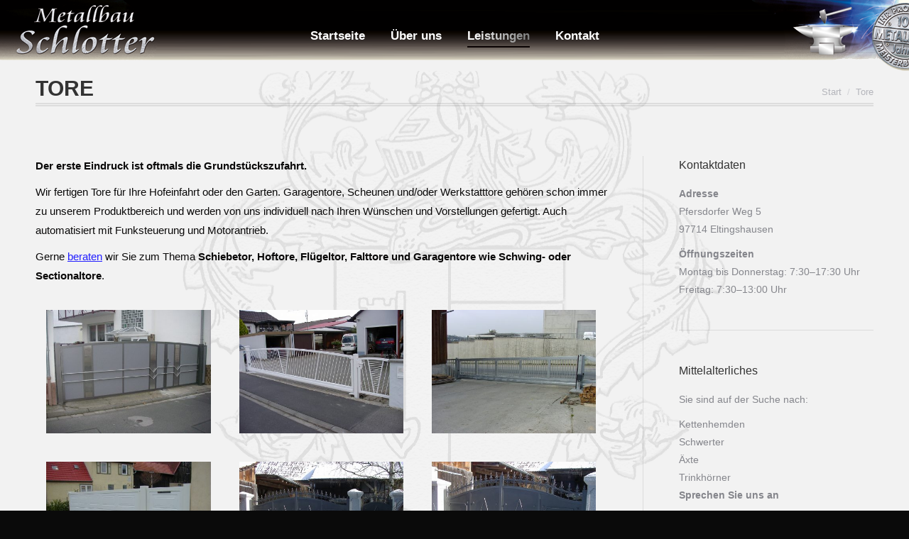

--- FILE ---
content_type: text/html; charset=UTF-8
request_url: https://www.metallbau-schlotter.de/tore/
body_size: 10274
content:
<!DOCTYPE html>
<!--[if !(IE 6) | !(IE 7) | !(IE 8)  ]><!-->
<html lang="de" class="no-js">
<!--<![endif]-->
<head>
	<meta charset="UTF-8" />
		<meta name="viewport" content="width=device-width, initial-scale=1, maximum-scale=1, user-scalable=0">
		<meta name="theme-color" content="#0a0303"/>	<link rel="profile" href="http://gmpg.org/xfn/11" />
	        <script type="text/javascript">
            if (/Android|webOS|iPhone|iPad|iPod|BlackBerry|IEMobile|Opera Mini/i.test(navigator.userAgent)) {
                var originalAddEventListener = EventTarget.prototype.addEventListener,
                    oldWidth = window.innerWidth;

                EventTarget.prototype.addEventListener = function (eventName, eventHandler, useCapture) {
                    if (eventName === "resize") {
                        originalAddEventListener.call(this, eventName, function (event) {
                            if (oldWidth === window.innerWidth) {
                                return;
                            }
                            else if (oldWidth !== window.innerWidth) {
                                oldWidth = window.innerWidth;
                            }
                            if (eventHandler.handleEvent) {
                                eventHandler.handleEvent.call(this, event);
                            }
                            else {
                                eventHandler.call(this, event);
                            };
                        }, useCapture);
                    }
                    else {
                        originalAddEventListener.call(this, eventName, eventHandler, useCapture);
                    };
                };
            };
        </script>
		<title>Tore &#8211; metallbau-schlotter.de</title>
<link rel='dns-prefetch' href='//cdnjs.cloudflare.com' />
<link rel='dns-prefetch' href='//s.w.org' />
<link rel="alternate" type="application/rss+xml" title="metallbau-schlotter.de &raquo; Feed" href="https://www.metallbau-schlotter.de/feed/" />
<link rel="alternate" type="application/rss+xml" title="metallbau-schlotter.de &raquo; Kommentar-Feed" href="https://www.metallbau-schlotter.de/comments/feed/" />
		<script type="text/javascript">
			window._wpemojiSettings = {"baseUrl":"https:\/\/s.w.org\/images\/core\/emoji\/12.0.0-1\/72x72\/","ext":".png","svgUrl":"https:\/\/s.w.org\/images\/core\/emoji\/12.0.0-1\/svg\/","svgExt":".svg","source":{"concatemoji":"https:\/\/www.metallbau-schlotter.de\/wp-includes\/js\/wp-emoji-release.min.js?ver=5.2.21"}};
			!function(e,a,t){var n,r,o,i=a.createElement("canvas"),p=i.getContext&&i.getContext("2d");function s(e,t){var a=String.fromCharCode;p.clearRect(0,0,i.width,i.height),p.fillText(a.apply(this,e),0,0);e=i.toDataURL();return p.clearRect(0,0,i.width,i.height),p.fillText(a.apply(this,t),0,0),e===i.toDataURL()}function c(e){var t=a.createElement("script");t.src=e,t.defer=t.type="text/javascript",a.getElementsByTagName("head")[0].appendChild(t)}for(o=Array("flag","emoji"),t.supports={everything:!0,everythingExceptFlag:!0},r=0;r<o.length;r++)t.supports[o[r]]=function(e){if(!p||!p.fillText)return!1;switch(p.textBaseline="top",p.font="600 32px Arial",e){case"flag":return s([55356,56826,55356,56819],[55356,56826,8203,55356,56819])?!1:!s([55356,57332,56128,56423,56128,56418,56128,56421,56128,56430,56128,56423,56128,56447],[55356,57332,8203,56128,56423,8203,56128,56418,8203,56128,56421,8203,56128,56430,8203,56128,56423,8203,56128,56447]);case"emoji":return!s([55357,56424,55356,57342,8205,55358,56605,8205,55357,56424,55356,57340],[55357,56424,55356,57342,8203,55358,56605,8203,55357,56424,55356,57340])}return!1}(o[r]),t.supports.everything=t.supports.everything&&t.supports[o[r]],"flag"!==o[r]&&(t.supports.everythingExceptFlag=t.supports.everythingExceptFlag&&t.supports[o[r]]);t.supports.everythingExceptFlag=t.supports.everythingExceptFlag&&!t.supports.flag,t.DOMReady=!1,t.readyCallback=function(){t.DOMReady=!0},t.supports.everything||(n=function(){t.readyCallback()},a.addEventListener?(a.addEventListener("DOMContentLoaded",n,!1),e.addEventListener("load",n,!1)):(e.attachEvent("onload",n),a.attachEvent("onreadystatechange",function(){"complete"===a.readyState&&t.readyCallback()})),(n=t.source||{}).concatemoji?c(n.concatemoji):n.wpemoji&&n.twemoji&&(c(n.twemoji),c(n.wpemoji)))}(window,document,window._wpemojiSettings);
		</script>
		<style type="text/css">
img.wp-smiley,
img.emoji {
	display: inline !important;
	border: none !important;
	box-shadow: none !important;
	height: 1em !important;
	width: 1em !important;
	margin: 0 .07em !important;
	vertical-align: -0.1em !important;
	background: none !important;
	padding: 0 !important;
}
</style>
	<link rel='stylesheet' id='layerslider-css'  href='https://www.metallbau-schlotter.de/wp-content/plugins/LayerSlider/static/layerslider/css/layerslider.css?ver=6.8.4' type='text/css' media='all' />
<link rel='stylesheet' id='wp-block-library-css'  href='https://www.metallbau-schlotter.de/wp-includes/css/dist/block-library/style.min.css?ver=5.2.21' type='text/css' media='all' />
<link rel='stylesheet' id='wp-block-library-theme-css'  href='https://www.metallbau-schlotter.de/wp-includes/css/dist/block-library/theme.min.css?ver=5.2.21' type='text/css' media='all' />
<link rel='stylesheet' id='contact-form-7-css'  href='https://www.metallbau-schlotter.de/wp-content/plugins/contact-form-7/includes/css/styles.css?ver=5.1.3' type='text/css' media='all' />
<link rel='stylesheet' id='go-pricing-styles-css'  href='https://www.metallbau-schlotter.de/wp-content/plugins/go_pricing/assets/css/go_pricing_styles.css?ver=3.3.12' type='text/css' media='all' />
<link rel='stylesheet' id='tp_twitter_plugin_css-css'  href='https://www.metallbau-schlotter.de/wp-content/plugins/recent-tweets-widget/tp_twitter_plugin.css?ver=1.0' type='text/css' media='screen' />
<link rel='stylesheet' id='rs-plugin-settings-css'  href='https://www.metallbau-schlotter.de/wp-content/plugins/revslider/public/assets/css/settings.css?ver=5.4.8.3' type='text/css' media='all' />
<style id='rs-plugin-settings-inline-css' type='text/css'>
#rs-demo-id {}
</style>
<link rel='stylesheet' id='the7-Defaults-css'  href='https://www.metallbau-schlotter.de/wp-content/uploads/smile_fonts/Defaults/Defaults.css?ver=5.2.21' type='text/css' media='all' />
<link rel='stylesheet' id='js_composer_front-css'  href='https://www.metallbau-schlotter.de/wp-content/plugins/js_composer/assets/css/js_composer.min.css?ver=5.5.2' type='text/css' media='all' />
<link rel='stylesheet' id='dt-main-css'  href='https://www.metallbau-schlotter.de/wp-content/themes/dt-the7/css/main.min.css?ver=7.6.2.4' type='text/css' media='all' />
<link rel='stylesheet' id='dt-awsome-fonts-back-css'  href='https://www.metallbau-schlotter.de/wp-content/themes/dt-the7/fonts/FontAwesome/back-compat.min.css?ver=7.6.2.4' type='text/css' media='all' />
<link rel='stylesheet' id='dt-awsome-fonts-css'  href='https://www.metallbau-schlotter.de/wp-content/themes/dt-the7/fonts/FontAwesome/css/all.min.css?ver=7.6.2.4' type='text/css' media='all' />
<link rel='stylesheet' id='dt-fontello-css'  href='https://www.metallbau-schlotter.de/wp-content/themes/dt-the7/fonts/fontello/css/fontello.min.css?ver=7.6.2.4' type='text/css' media='all' />
<link rel='stylesheet' id='the7pt-static-css'  href='https://www.metallbau-schlotter.de/wp-content/plugins/dt-the7-core/assets/css/post-type.min.css?ver=7.6.2.4' type='text/css' media='all' />
<link rel='stylesheet' id='dt-custom-css'  href='https://www.metallbau-schlotter.de/wp-content/uploads/the7-css/custom.css?ver=e6cbd4b5dc58' type='text/css' media='all' />
<link rel='stylesheet' id='dt-media-css'  href='https://www.metallbau-schlotter.de/wp-content/uploads/the7-css/media.css?ver=e6cbd4b5dc58' type='text/css' media='all' />
<link rel='stylesheet' id='the7-mega-menu-css'  href='https://www.metallbau-schlotter.de/wp-content/uploads/the7-css/mega-menu.css?ver=e6cbd4b5dc58' type='text/css' media='all' />
<link rel='stylesheet' id='the7-elements-albums-portfolio-css'  href='https://www.metallbau-schlotter.de/wp-content/uploads/the7-css/the7-elements-albums-portfolio.css?ver=e6cbd4b5dc58' type='text/css' media='all' />
<link rel='stylesheet' id='the7-elements-css'  href='https://www.metallbau-schlotter.de/wp-content/uploads/the7-css/post-type-dynamic.css?ver=e6cbd4b5dc58' type='text/css' media='all' />
<link rel='stylesheet' id='style-css'  href='https://www.metallbau-schlotter.de/wp-content/themes/dt-the7/style.css?ver=7.6.2.4' type='text/css' media='all' />
<script type='text/javascript'>
/* <![CDATA[ */
var slide_in = {"demo_dir":"https:\/\/www.metallbau-schlotter.de\/wp-content\/plugins\/convertplug\/modules\/slide_in\/assets\/demos"};
/* ]]> */
</script>
<script type='text/javascript' src='https://www.metallbau-schlotter.de/wp-includes/js/jquery/jquery.js?ver=1.12.4-wp'></script>
<script type='text/javascript' src='https://www.metallbau-schlotter.de/wp-includes/js/jquery/jquery-migrate.min.js?ver=1.4.1'></script>
<script type='text/javascript'>
/* <![CDATA[ */
var LS_Meta = {"v":"6.8.4"};
/* ]]> */
</script>
<script type='text/javascript' src='https://www.metallbau-schlotter.de/wp-content/plugins/LayerSlider/static/layerslider/js/greensock.js?ver=1.19.0'></script>
<script type='text/javascript' src='https://www.metallbau-schlotter.de/wp-content/plugins/LayerSlider/static/layerslider/js/layerslider.kreaturamedia.jquery.js?ver=6.8.4'></script>
<script type='text/javascript' src='https://www.metallbau-schlotter.de/wp-content/plugins/LayerSlider/static/layerslider/js/layerslider.transitions.js?ver=6.8.4'></script>
<script type='text/javascript'>
var oldGS=window.GreenSockGlobals,oldGSQueue=window._gsQueue,oldGSDefine=window._gsDefine;window._gsDefine=null;delete(window._gsDefine);var gwGS=window.GreenSockGlobals={};
</script>
<script type='text/javascript' src='https://cdnjs.cloudflare.com/ajax/libs/gsap/1.11.2/TweenMax.min.js'></script>
<script type='text/javascript'>
try{window.GreenSockGlobals=null;window._gsQueue=null;window._gsDefine=null;delete(window.GreenSockGlobals);delete(window._gsQueue);delete(window._gsDefine);window.GreenSockGlobals=oldGS;window._gsQueue=oldGSQueue;window._gsDefine=oldGSDefine;}catch(e){}
</script>
<script type='text/javascript' src='https://www.metallbau-schlotter.de/wp-content/plugins/revslider/public/assets/js/jquery.themepunch.tools.min.js?ver=5.4.8.3'></script>
<script type='text/javascript' src='https://www.metallbau-schlotter.de/wp-content/plugins/revslider/public/assets/js/jquery.themepunch.revolution.min.js?ver=5.4.8.3'></script>
<script type='text/javascript'>
/* <![CDATA[ */
var dtLocal = {"themeUrl":"https:\/\/www.metallbau-schlotter.de\/wp-content\/themes\/dt-the7","passText":"Um diesen gesch\u00fctzten Eintrag anzusehen, geben Sie bitte das Passwort ein:","moreButtonText":{"loading":"Lade...","loadMore":"Mehr laden"},"postID":"379","ajaxurl":"https:\/\/www.metallbau-schlotter.de\/wp-admin\/admin-ajax.php","contactMessages":{"required":"Bitte \u00fcberpr\u00fcfen Sie Ihre Eingabe auf Fehler.","terms":"Please accept the privacy policy."},"ajaxNonce":"93534bbe3d","pageData":{"type":"page","template":"page","layout":null},"themeSettings":{"smoothScroll":"off","lazyLoading":false,"accentColor":{"mode":"solid","color":"#0a0303"},"desktopHeader":{"height":100},"floatingHeader":{"showAfter":150,"showMenu":true,"height":100,"logo":{"showLogo":false,"html":"<img class=\" preload-me\" src=\"https:\/\/www.metallbau-schlotter.de\/wp-content\/themes\/dt-the7\/inc\/presets\/images\/full\/wizard01.header-style-floating-logo-regular.png\" srcset=\"https:\/\/www.metallbau-schlotter.de\/wp-content\/themes\/dt-the7\/inc\/presets\/images\/full\/wizard01.header-style-floating-logo-regular.png 42w, https:\/\/www.metallbau-schlotter.de\/wp-content\/themes\/dt-the7\/inc\/presets\/images\/full\/wizard01.header-style-floating-logo-hd.png 84w\" width=\"42\" height=\"42\"   sizes=\"42px\" alt=\"metallbau-schlotter.de\" \/>","url":"https:\/\/www.metallbau-schlotter.de\/"}},"topLine":{"floatingTopLine":{"logo":{"showLogo":false,"html":""}}},"mobileHeader":{"firstSwitchPoint":1070,"secondSwitchPoint":1070,"firstSwitchPointHeight":40,"secondSwitchPointHeight":40},"stickyMobileHeaderFirstSwitch":{"logo":{"html":""}},"stickyMobileHeaderSecondSwitch":{"logo":{"html":""}},"content":{"textColor":"#0a0909","headerColor":"#0a0a0a"},"sidebar":{"switchPoint":990},"boxedWidth":"1340px","stripes":{"stripe1":{"textColor":"#787d85","headerColor":"#3b3f4a"},"stripe2":{"textColor":"#8b9199","headerColor":"#ffffff"},"stripe3":{"textColor":"#ffffff","headerColor":"#ffffff"}}},"VCMobileScreenWidth":"768"};
var dtShare = {"shareButtonText":{"facebook":"Facebook","twitter":"Tweet","pinterest":"Pin it","linkedin":"Linkedin","whatsapp":"Share on Whatsapp","google":"Share on Google Plus"},"overlayOpacity":"80"};
/* ]]> */
</script>
<script type='text/javascript' src='https://www.metallbau-schlotter.de/wp-content/themes/dt-the7/js/above-the-fold.min.js?ver=7.6.2.4'></script>
<meta name="generator" content="Powered by LayerSlider 6.8.4 - Multi-Purpose, Responsive, Parallax, Mobile-Friendly Slider Plugin for WordPress." />
<!-- LayerSlider updates and docs at: https://layerslider.kreaturamedia.com -->
<link rel='https://api.w.org/' href='https://www.metallbau-schlotter.de/wp-json/' />
<link rel="EditURI" type="application/rsd+xml" title="RSD" href="https://www.metallbau-schlotter.de/xmlrpc.php?rsd" />
<link rel="wlwmanifest" type="application/wlwmanifest+xml" href="https://www.metallbau-schlotter.de/wp-includes/wlwmanifest.xml" /> 
<meta name="generator" content="WordPress 5.2.21" />
<link rel="canonical" href="https://www.metallbau-schlotter.de/tore/" />
<link rel='shortlink' href='https://www.metallbau-schlotter.de/?p=379' />
<link rel="alternate" type="application/json+oembed" href="https://www.metallbau-schlotter.de/wp-json/oembed/1.0/embed?url=https%3A%2F%2Fwww.metallbau-schlotter.de%2Ftore%2F" />
<link rel="alternate" type="text/xml+oembed" href="https://www.metallbau-schlotter.de/wp-json/oembed/1.0/embed?url=https%3A%2F%2Fwww.metallbau-schlotter.de%2Ftore%2F&#038;format=xml" />
<meta property="og:site_name" content="metallbau-schlotter.de" />
<meta property="og:title" content="Tore" />
<meta property="og:url" content="https://www.metallbau-schlotter.de/tore/" />
<meta property="og:type" content="article" />
<meta name="generator" content="Powered by WPBakery Page Builder - drag and drop page builder for WordPress."/>
<!--[if lte IE 9]><link rel="stylesheet" type="text/css" href="https://www.metallbau-schlotter.de/wp-content/plugins/js_composer/assets/css/vc_lte_ie9.min.css" media="screen"><![endif]--><meta name="generator" content="Powered by Slider Revolution 5.4.8.3 - responsive, Mobile-Friendly Slider Plugin for WordPress with comfortable drag and drop interface." />
<script type="text/javascript">function setREVStartSize(e){									
						try{ e.c=jQuery(e.c);var i=jQuery(window).width(),t=9999,r=0,n=0,l=0,f=0,s=0,h=0;
							if(e.responsiveLevels&&(jQuery.each(e.responsiveLevels,function(e,f){f>i&&(t=r=f,l=e),i>f&&f>r&&(r=f,n=e)}),t>r&&(l=n)),f=e.gridheight[l]||e.gridheight[0]||e.gridheight,s=e.gridwidth[l]||e.gridwidth[0]||e.gridwidth,h=i/s,h=h>1?1:h,f=Math.round(h*f),"fullscreen"==e.sliderLayout){var u=(e.c.width(),jQuery(window).height());if(void 0!=e.fullScreenOffsetContainer){var c=e.fullScreenOffsetContainer.split(",");if (c) jQuery.each(c,function(e,i){u=jQuery(i).length>0?u-jQuery(i).outerHeight(!0):u}),e.fullScreenOffset.split("%").length>1&&void 0!=e.fullScreenOffset&&e.fullScreenOffset.length>0?u-=jQuery(window).height()*parseInt(e.fullScreenOffset,0)/100:void 0!=e.fullScreenOffset&&e.fullScreenOffset.length>0&&(u-=parseInt(e.fullScreenOffset,0))}f=u}else void 0!=e.minHeight&&f<e.minHeight&&(f=e.minHeight);e.c.closest(".rev_slider_wrapper").css({height:f})					
						}catch(d){console.log("Failure at Presize of Slider:"+d)}						
					};</script>
		<style type="text/css" id="wp-custom-css">
			.pswp__caption__center{
	display: none;
}

.slider-post-inner > h4{
	display: none;
}		</style>
		<noscript><style type="text/css"> .wpb_animate_when_almost_visible { opacity: 1; }</style></noscript><style id='the7-custom-inline-css' type='text/css'>
#phantom
{
background: #f2f2f2 url(../../../wp-content/uploads/2018/08/header-2.png) no-repeat left bottom;
    background-size: auto;
}

.masthead.masthead-mobile-header:not(#phantom)
{
background: #f2f2f2 url(../../../wp-content/uploads/2018/08/header-2.png) no-repeat;
    background-size: 170%;
    background-position: left;
    background-position-y: 0px;
}

#text-5
{
    width: 100%;
}
</style>
</head>
<body class="page-template-default page page-id-379 wp-embed-responsive the7-core-ver-2.0.4 boxed-layout dt-responsive-on srcset-enabled btn-3d custom-btn-color custom-btn-hover-color outline-element-decoration phantom-slide phantom-disable-decoration phantom-logo-off floating-mobile-menu-icon top-header first-switch-logo-left first-switch-menu-right second-switch-logo-left second-switch-menu-right right-mobile-menu layzr-loading-on popup-message-style dt-fa-compatibility the7-ver-7.6.2.4 wpb-js-composer js-comp-ver-5.5.2 vc_responsive">
<!-- The7 7.6.2.4 -->

<div id="page" class="boxed">
	<a class="skip-link screen-reader-text" href="#content">Zum Inhalt springen</a>

<div class="masthead inline-header center full-height medium-mobile-menu-icon dt-parent-menu-clickable show-device-logo show-mobile-logo"  role="banner">

	<div class="top-bar top-bar-empty top-bar-line-hide">
	<div class="top-bar-bg" ></div>
	<div class="mini-widgets left-widgets"></div><div class="mini-widgets right-widgets"></div></div>

	<header class="header-bar">

		<div class="branding">
	<div id="site-title" class="assistive-text">metallbau-schlotter.de</div>
	<div id="site-description" class="assistive-text">Metallbau Schlotter</div>
	</div>

		<ul id="primary-menu" class="main-nav underline-decoration upwards-line gradient-hover outside-item-remove-margin" role="navigation"><li class="menu-item menu-item-type-post_type menu-item-object-page menu-item-home menu-item-21 first"><a href='https://www.metallbau-schlotter.de/' data-level='1'><span class="menu-item-text"><span class="menu-text">Startseite</span></span></a></li> <li class="menu-item menu-item-type-post_type menu-item-object-page menu-item-83"><a href='https://www.metallbau-schlotter.de/ueber-uns/' data-level='1'><span class="menu-item-text"><span class="menu-text">Über uns</span></span></a></li> <li class="menu-item menu-item-type-post_type menu-item-object-page current-menu-ancestor current-menu-parent current_page_parent current_page_ancestor menu-item-has-children menu-item-84 act has-children"><a href='https://www.metallbau-schlotter.de/leistungen/' data-level='1'><span class="menu-item-text"><span class="menu-text">Leistungen</span></span></a><ul class="sub-nav hover-style-bg level-arrows-on"><li class="menu-item menu-item-type-post_type menu-item-object-page menu-item-393 first"><a href='https://www.metallbau-schlotter.de/balkongelaender/' data-level='2'><span class="menu-item-text"><span class="menu-text">Balkongeländer</span></span></a></li> <li class="menu-item menu-item-type-post_type menu-item-object-page menu-item-387"><a href='https://www.metallbau-schlotter.de/carport/' data-level='2'><span class="menu-item-text"><span class="menu-text">Carport</span></span></a></li> <li class="menu-item menu-item-type-post_type menu-item-object-page menu-item-388"><a href='https://www.metallbau-schlotter.de/einbruchschutz/' data-level='2'><span class="menu-item-text"><span class="menu-text">Einbruchschutz</span></span></a></li> <li class="menu-item menu-item-type-post_type menu-item-object-page menu-item-389"><a href='https://www.metallbau-schlotter.de/sonderanfertigungen/' data-level='2'><span class="menu-item-text"><span class="menu-text">Sonderanfertigungen</span></span></a></li> <li class="menu-item menu-item-type-post_type menu-item-object-page current-menu-item page_item page-item-379 current_page_item menu-item-390 act"><a href='https://www.metallbau-schlotter.de/tore/' data-level='2'><span class="menu-item-text"><span class="menu-text">Tore</span></span></a></li> <li class="menu-item menu-item-type-post_type menu-item-object-page menu-item-391"><a href='https://www.metallbau-schlotter.de/ueberdachungen/' data-level='2'><span class="menu-item-text"><span class="menu-text">Überdachungen</span></span></a></li> <li class="menu-item menu-item-type-post_type menu-item-object-page menu-item-392"><a href='https://www.metallbau-schlotter.de/zaeune/' data-level='2'><span class="menu-item-text"><span class="menu-text">Zäune</span></span></a></li> <li class="menu-item menu-item-type-post_type menu-item-object-page menu-item-394"><a href='https://www.metallbau-schlotter.de/treppen/' data-level='2'><span class="menu-item-text"><span class="menu-text">Treppen</span></span></a></li> <li class="menu-item menu-item-type-post_type menu-item-object-page menu-item-401"><a href='https://www.metallbau-schlotter.de/gas/' data-level='2'><span class="menu-item-text"><span class="menu-text">Gas</span></span></a></li> <li class="menu-item menu-item-type-post_type menu-item-object-page menu-item-400"><a href='https://www.metallbau-schlotter.de/aluminium/' data-level='2'><span class="menu-item-text"><span class="menu-text">Aluminium</span></span></a></li> </ul></li> <li class="menu-item menu-item-type-post_type menu-item-object-page menu-item-24"><a href='https://www.metallbau-schlotter.de/kontakt/' data-level='1'><span class="menu-item-text"><span class="menu-text">Kontakt</span></span></a></li> </ul>
		
	</header>

</div>
<div class='dt-close-mobile-menu-icon'><span></span></div>
<div class='dt-mobile-header'>
	<ul id="mobile-menu" class="mobile-main-nav" role="navigation">
		<li class="menu-item menu-item-type-post_type menu-item-object-page menu-item-home menu-item-21 first"><a href='https://www.metallbau-schlotter.de/' data-level='1'><span class="menu-item-text"><span class="menu-text">Startseite</span></span></a></li> <li class="menu-item menu-item-type-post_type menu-item-object-page menu-item-83"><a href='https://www.metallbau-schlotter.de/ueber-uns/' data-level='1'><span class="menu-item-text"><span class="menu-text">Über uns</span></span></a></li> <li class="menu-item menu-item-type-post_type menu-item-object-page current-menu-ancestor current-menu-parent current_page_parent current_page_ancestor menu-item-has-children menu-item-84 act has-children"><a href='https://www.metallbau-schlotter.de/leistungen/' data-level='1'><span class="menu-item-text"><span class="menu-text">Leistungen</span></span></a><ul class="sub-nav hover-style-bg level-arrows-on"><li class="menu-item menu-item-type-post_type menu-item-object-page menu-item-393 first"><a href='https://www.metallbau-schlotter.de/balkongelaender/' data-level='2'><span class="menu-item-text"><span class="menu-text">Balkongeländer</span></span></a></li> <li class="menu-item menu-item-type-post_type menu-item-object-page menu-item-387"><a href='https://www.metallbau-schlotter.de/carport/' data-level='2'><span class="menu-item-text"><span class="menu-text">Carport</span></span></a></li> <li class="menu-item menu-item-type-post_type menu-item-object-page menu-item-388"><a href='https://www.metallbau-schlotter.de/einbruchschutz/' data-level='2'><span class="menu-item-text"><span class="menu-text">Einbruchschutz</span></span></a></li> <li class="menu-item menu-item-type-post_type menu-item-object-page menu-item-389"><a href='https://www.metallbau-schlotter.de/sonderanfertigungen/' data-level='2'><span class="menu-item-text"><span class="menu-text">Sonderanfertigungen</span></span></a></li> <li class="menu-item menu-item-type-post_type menu-item-object-page current-menu-item page_item page-item-379 current_page_item menu-item-390 act"><a href='https://www.metallbau-schlotter.de/tore/' data-level='2'><span class="menu-item-text"><span class="menu-text">Tore</span></span></a></li> <li class="menu-item menu-item-type-post_type menu-item-object-page menu-item-391"><a href='https://www.metallbau-schlotter.de/ueberdachungen/' data-level='2'><span class="menu-item-text"><span class="menu-text">Überdachungen</span></span></a></li> <li class="menu-item menu-item-type-post_type menu-item-object-page menu-item-392"><a href='https://www.metallbau-schlotter.de/zaeune/' data-level='2'><span class="menu-item-text"><span class="menu-text">Zäune</span></span></a></li> <li class="menu-item menu-item-type-post_type menu-item-object-page menu-item-394"><a href='https://www.metallbau-schlotter.de/treppen/' data-level='2'><span class="menu-item-text"><span class="menu-text">Treppen</span></span></a></li> <li class="menu-item menu-item-type-post_type menu-item-object-page menu-item-401"><a href='https://www.metallbau-schlotter.de/gas/' data-level='2'><span class="menu-item-text"><span class="menu-text">Gas</span></span></a></li> <li class="menu-item menu-item-type-post_type menu-item-object-page menu-item-400"><a href='https://www.metallbau-schlotter.de/aluminium/' data-level='2'><span class="menu-item-text"><span class="menu-text">Aluminium</span></span></a></li> </ul></li> <li class="menu-item menu-item-type-post_type menu-item-object-page menu-item-24"><a href='https://www.metallbau-schlotter.de/kontakt/' data-level='1'><span class="menu-item-text"><span class="menu-text">Kontakt</span></span></a></li> 	</ul>
	<div class='mobile-mini-widgets-in-menu'></div>
</div>

		<div class="page-title title-left breadcrumbs-mobile-off page-title-responsive-enabled">
			<div class="wf-wrap">

				<div class="page-title-head hgroup"><h1 >Tore</h1></div><div class="page-title-breadcrumbs"><div class="assistive-text">Sie befinden sich hier:</div><ol class="breadcrumbs text-small" xmlns:v="http://rdf.data-vocabulary.org/#"><li typeof="v:Breadcrumb"><a rel="v:url" property="v:title" href="https://www.metallbau-schlotter.de/" title="">Start</a></li><li class="current">Tore</li></ol></div>			</div>
		</div>

		

<div id="main" class="sidebar-right sidebar-divider-vertical"  >

	
	<div class="main-gradient"></div>
	<div class="wf-wrap">
	<div class="wf-container-main">

	


	<div id="content" class="content" role="main">

		
	<div class="wpb_text_column wpb_content_element " >
		<div class="wpb_wrapper">
			<p><strong>Der erste Eindruck ist oftmals die Grundstückszufahrt.<br />
</strong></p>
<p>Wir fertigen Tore für Ihre Hofeinfahrt oder den Garten. Garagentore, Scheunen und/oder Werkstatttore gehören schon immer zu unserem Produktbereich und werden von uns individuell nach Ihren Wünschen und Vorstellungen gefertigt. Auch automatisiert mit Funksteuerung und Motorantrieb.</p>
<p>Gerne <a href="/kontakt/">beraten</a> wir Sie zum Thema <strong>Schiebetor, Hoftore, Flügeltor, Falttore und Garagentore wie Schwing- oder Sectionaltore</strong>.</p>

		</div>
	</div>

<div class="vc_row wpb_row vc_row-fluid"></div><div class="wpb_column vc_column_container vc_col-sm-12"><div class="vc_column-inner "><div class="wpb_wrapper"><div class="wf-container dt-gallery-container dt-photos-shortcode loading-effect-none iso-grid jg-container description-on-hover hover-style-two hover-fade content-align-centre" data-padding="20px" data-cur-page="1" data-target-height="240px"><div class="wf-cell" data-post-id="261" data-date="2018-10-24T20:44:34+01:00" data-name="IMGP3722">
<article class="post post-261 attachment type-attachment status-inherit hentry no-img description-off">

	<figure class="rollover-project links-hovers-disabled">
	<a href="https://www.metallbau-schlotter.de/wp-content/uploads/2018/10/IMGP3722.jpg" class="rollover rollover-zoom dt-pswp-item layzr-bg" title="IMGP3722" data-dt-img-description=""  data-large_image_width="3072" data-large_image_height = "2304" ><img class="preload-me jgrid-lazy-load" src="data:image/svg+xml,%3Csvg%20xmlns%3D&#39;http%3A%2F%2Fwww.w3.org%2F2000%2Fsvg&#39;%20viewBox%3D&#39;0%200%20416%20312&#39;%2F%3E" data-src="https://www.metallbau-schlotter.de/wp-content/uploads/2018/10/IMGP3722-416x312.jpg" data-srcset="https://www.metallbau-schlotter.de/wp-content/uploads/2018/10/IMGP3722-416x312.jpg 416w, https://www.metallbau-schlotter.de/wp-content/uploads/2018/10/IMGP3722-832x624.jpg 832w" alt="" width="416" height="312"  /></a>	</figure>
</article>

</div><div class="wf-cell" data-post-id="262" data-date="2018-10-24T20:44:35+01:00" data-name="P1010056">
<article class="post post-262 attachment type-attachment status-inherit hentry no-img description-off">

	<figure class="rollover-project links-hovers-disabled">
	<a href="https://www.metallbau-schlotter.de/wp-content/uploads/2018/10/P1010056.jpg" class="rollover rollover-zoom dt-pswp-item layzr-bg" title="P1010056" data-dt-img-description=""  data-large_image_width="1360" data-large_image_height = "1024" ><img class="preload-me jgrid-lazy-load" src="data:image/svg+xml,%3Csvg%20xmlns%3D&#39;http%3A%2F%2Fwww.w3.org%2F2000%2Fsvg&#39;%20viewBox%3D&#39;0%200%20414%20312&#39;%2F%3E" data-src="https://www.metallbau-schlotter.de/wp-content/uploads/2018/10/P1010056-414x312.jpg" data-srcset="https://www.metallbau-schlotter.de/wp-content/uploads/2018/10/P1010056-414x312.jpg 414w, https://www.metallbau-schlotter.de/wp-content/uploads/2018/10/P1010056-828x624.jpg 828w" alt="" width="414" height="312"  /></a>	</figure>
</article>

</div><div class="wf-cell" data-post-id="263" data-date="2018-10-24T20:44:35+01:00" data-name="P1010070">
<article class="post post-263 attachment type-attachment status-inherit hentry no-img description-off">

	<figure class="rollover-project links-hovers-disabled">
	<a href="https://www.metallbau-schlotter.de/wp-content/uploads/2018/10/P1010070.jpg" class="rollover rollover-zoom dt-pswp-item layzr-bg" title="P1010070" data-dt-img-description=""  data-large_image_width="1360" data-large_image_height = "1024" ><img class="preload-me jgrid-lazy-load" src="data:image/svg+xml,%3Csvg%20xmlns%3D&#39;http%3A%2F%2Fwww.w3.org%2F2000%2Fsvg&#39;%20viewBox%3D&#39;0%200%20414%20312&#39;%2F%3E" data-src="https://www.metallbau-schlotter.de/wp-content/uploads/2018/10/P1010070-414x312.jpg" data-srcset="https://www.metallbau-schlotter.de/wp-content/uploads/2018/10/P1010070-414x312.jpg 414w, https://www.metallbau-schlotter.de/wp-content/uploads/2018/10/P1010070-828x624.jpg 828w" alt="" width="414" height="312"  /></a>	</figure>
</article>

</div><div class="wf-cell" data-post-id="264" data-date="2018-10-24T20:44:36+01:00" data-name="P1080016">
<article class="post post-264 attachment type-attachment status-inherit hentry no-img description-off">

	<figure class="rollover-project links-hovers-disabled">
	<a href="https://www.metallbau-schlotter.de/wp-content/uploads/2018/10/P1080016.jpg" class="rollover rollover-zoom dt-pswp-item layzr-bg" title="P1080016" data-dt-img-description=""  data-large_image_width="1280" data-large_image_height = "960" ><img class="preload-me jgrid-lazy-load" src="data:image/svg+xml,%3Csvg%20xmlns%3D&#39;http%3A%2F%2Fwww.w3.org%2F2000%2Fsvg&#39;%20viewBox%3D&#39;0%200%20416%20312&#39;%2F%3E" data-src="https://www.metallbau-schlotter.de/wp-content/uploads/2018/10/P1080016-416x312.jpg" data-srcset="https://www.metallbau-schlotter.de/wp-content/uploads/2018/10/P1080016-416x312.jpg 416w, https://www.metallbau-schlotter.de/wp-content/uploads/2018/10/P1080016-832x624.jpg 832w" alt="" width="416" height="312"  /></a>	</figure>
</article>

</div><div class="wf-cell" data-post-id="265" data-date="2018-10-24T20:44:36+01:00" data-name="P3010001">
<article class="post post-265 attachment type-attachment status-inherit hentry no-img description-off">

	<figure class="rollover-project links-hovers-disabled">
	<a href="https://www.metallbau-schlotter.de/wp-content/uploads/2018/10/P3010001.jpg" class="rollover rollover-zoom dt-pswp-item layzr-bg" title="P3010001" data-dt-img-description=""  data-large_image_width="1360" data-large_image_height = "1024" ><img class="preload-me jgrid-lazy-load" src="data:image/svg+xml,%3Csvg%20xmlns%3D&#39;http%3A%2F%2Fwww.w3.org%2F2000%2Fsvg&#39;%20viewBox%3D&#39;0%200%20414%20312&#39;%2F%3E" data-src="https://www.metallbau-schlotter.de/wp-content/uploads/2018/10/P3010001-414x312.jpg" data-srcset="https://www.metallbau-schlotter.de/wp-content/uploads/2018/10/P3010001-414x312.jpg 414w, https://www.metallbau-schlotter.de/wp-content/uploads/2018/10/P3010001-828x624.jpg 828w" alt="" width="414" height="312"  /></a>	</figure>
</article>

</div><div class="wf-cell" data-post-id="266" data-date="2018-10-24T20:44:37+01:00" data-name="P3010003">
<article class="post post-266 attachment type-attachment status-inherit hentry no-img description-off">

	<figure class="rollover-project links-hovers-disabled">
	<a href="https://www.metallbau-schlotter.de/wp-content/uploads/2018/10/P3010003.jpg" class="rollover rollover-zoom dt-pswp-item layzr-bg" title="P3010003" data-dt-img-description=""  data-large_image_width="1360" data-large_image_height = "1024" ><img class="preload-me jgrid-lazy-load" src="data:image/svg+xml,%3Csvg%20xmlns%3D&#39;http%3A%2F%2Fwww.w3.org%2F2000%2Fsvg&#39;%20viewBox%3D&#39;0%200%20414%20312&#39;%2F%3E" data-src="https://www.metallbau-schlotter.de/wp-content/uploads/2018/10/P3010003-414x312.jpg" data-srcset="https://www.metallbau-schlotter.de/wp-content/uploads/2018/10/P3010003-414x312.jpg 414w, https://www.metallbau-schlotter.de/wp-content/uploads/2018/10/P3010003-828x624.jpg 828w" alt="" width="414" height="312"  /></a>	</figure>
</article>

</div><div class="wf-cell" data-post-id="267" data-date="2018-10-24T20:44:37+01:00" data-name="P3020011">
<article class="post post-267 attachment type-attachment status-inherit hentry no-img description-off">

	<figure class="rollover-project links-hovers-disabled">
	<a href="https://www.metallbau-schlotter.de/wp-content/uploads/2018/10/P3020011.jpg" class="rollover rollover-zoom dt-pswp-item layzr-bg" title="P3020011" data-dt-img-description=""  data-large_image_width="1360" data-large_image_height = "1024" ><img class="preload-me jgrid-lazy-load" src="data:image/svg+xml,%3Csvg%20xmlns%3D&#39;http%3A%2F%2Fwww.w3.org%2F2000%2Fsvg&#39;%20viewBox%3D&#39;0%200%20414%20312&#39;%2F%3E" data-src="https://www.metallbau-schlotter.de/wp-content/uploads/2018/10/P3020011-414x312.jpg" data-srcset="https://www.metallbau-schlotter.de/wp-content/uploads/2018/10/P3020011-414x312.jpg 414w, https://www.metallbau-schlotter.de/wp-content/uploads/2018/10/P3020011-828x624.jpg 828w" alt="" width="414" height="312"  /></a>	</figure>
</article>

</div><div class="wf-cell" data-post-id="268" data-date="2018-10-24T20:44:38+01:00" data-name="P5180005">
<article class="post post-268 attachment type-attachment status-inherit hentry no-img description-off">

	<figure class="rollover-project links-hovers-disabled">
	<a href="https://www.metallbau-schlotter.de/wp-content/uploads/2018/10/P5180005.jpg" class="rollover rollover-zoom dt-pswp-item layzr-bg" title="P5180005" data-dt-img-description=""  data-large_image_width="1360" data-large_image_height = "1024" ><img class="preload-me jgrid-lazy-load" src="data:image/svg+xml,%3Csvg%20xmlns%3D&#39;http%3A%2F%2Fwww.w3.org%2F2000%2Fsvg&#39;%20viewBox%3D&#39;0%200%20414%20312&#39;%2F%3E" data-src="https://www.metallbau-schlotter.de/wp-content/uploads/2018/10/P5180005-414x312.jpg" data-srcset="https://www.metallbau-schlotter.de/wp-content/uploads/2018/10/P5180005-414x312.jpg 414w, https://www.metallbau-schlotter.de/wp-content/uploads/2018/10/P5180005-828x624.jpg 828w" alt="" width="414" height="312"  /></a>	</figure>
</article>

</div><div class="wf-cell" data-post-id="269" data-date="2018-10-24T20:44:38+01:00" data-name="P5200018">
<article class="post post-269 attachment type-attachment status-inherit hentry no-img description-off">

	<figure class="rollover-project links-hovers-disabled">
	<a href="https://www.metallbau-schlotter.de/wp-content/uploads/2018/10/P5200018.jpg" class="rollover rollover-zoom dt-pswp-item layzr-bg" title="P5200018" data-dt-img-description=""  data-large_image_width="1024" data-large_image_height = "1360" ><img class="preload-me jgrid-lazy-load" src="data:image/svg+xml,%3Csvg%20xmlns%3D&#39;http%3A%2F%2Fwww.w3.org%2F2000%2Fsvg&#39;%20viewBox%3D&#39;0%200%20235%20312&#39;%2F%3E" data-src="https://www.metallbau-schlotter.de/wp-content/uploads/2018/10/P5200018-235x312.jpg" data-srcset="https://www.metallbau-schlotter.de/wp-content/uploads/2018/10/P5200018-235x312.jpg 235w, https://www.metallbau-schlotter.de/wp-content/uploads/2018/10/P5200018-470x624.jpg 470w" alt="" width="235" height="312"  /></a>	</figure>
</article>

</div><div class="wf-cell" data-post-id="270" data-date="2018-10-24T20:44:39+01:00" data-name="DSCN0594">
<article class="post post-270 attachment type-attachment status-inherit hentry no-img description-off">

	<figure class="rollover-project links-hovers-disabled">
	<a href="https://www.metallbau-schlotter.de/wp-content/uploads/2018/10/DSCN0594.jpg" class="rollover rollover-zoom dt-pswp-item layzr-bg" title="DSCN0594" data-dt-img-description=""  data-large_image_width="2560" data-large_image_height = "1920" ><img class="preload-me jgrid-lazy-load" src="data:image/svg+xml,%3Csvg%20xmlns%3D&#39;http%3A%2F%2Fwww.w3.org%2F2000%2Fsvg&#39;%20viewBox%3D&#39;0%200%20416%20312&#39;%2F%3E" data-src="https://www.metallbau-schlotter.de/wp-content/uploads/2018/10/DSCN0594-416x312.jpg" data-srcset="https://www.metallbau-schlotter.de/wp-content/uploads/2018/10/DSCN0594-416x312.jpg 416w, https://www.metallbau-schlotter.de/wp-content/uploads/2018/10/DSCN0594-832x624.jpg 832w" alt="" width="416" height="312"  /></a>	</figure>
</article>

</div><div class="wf-cell" data-post-id="271" data-date="2018-10-24T20:44:40+01:00" data-name="DSCN3360">
<article class="post post-271 attachment type-attachment status-inherit hentry no-img description-off">

	<figure class="rollover-project links-hovers-disabled">
	<a href="https://www.metallbau-schlotter.de/wp-content/uploads/2018/10/DSCN3360.jpg" class="rollover rollover-zoom dt-pswp-item layzr-bg" title="DSCN3360" data-dt-img-description=""  data-large_image_width="2560" data-large_image_height = "1920" ><img class="preload-me jgrid-lazy-load" src="data:image/svg+xml,%3Csvg%20xmlns%3D&#39;http%3A%2F%2Fwww.w3.org%2F2000%2Fsvg&#39;%20viewBox%3D&#39;0%200%20416%20312&#39;%2F%3E" data-src="https://www.metallbau-schlotter.de/wp-content/uploads/2018/10/DSCN3360-416x312.jpg" data-srcset="https://www.metallbau-schlotter.de/wp-content/uploads/2018/10/DSCN3360-416x312.jpg 416w, https://www.metallbau-schlotter.de/wp-content/uploads/2018/10/DSCN3360-832x624.jpg 832w" alt="" width="416" height="312"  /></a>	</figure>
</article>

</div><div class="wf-cell" data-post-id="272" data-date="2018-10-24T20:44:41+01:00" data-name="DSCN3361">
<article class="post post-272 attachment type-attachment status-inherit hentry no-img description-off">

	<figure class="rollover-project links-hovers-disabled">
	<a href="https://www.metallbau-schlotter.de/wp-content/uploads/2018/10/DSCN3361.jpg" class="rollover rollover-zoom dt-pswp-item layzr-bg" title="DSCN3361" data-dt-img-description=""  data-large_image_width="2560" data-large_image_height = "1920" ><img class="preload-me jgrid-lazy-load" src="data:image/svg+xml,%3Csvg%20xmlns%3D&#39;http%3A%2F%2Fwww.w3.org%2F2000%2Fsvg&#39;%20viewBox%3D&#39;0%200%20416%20312&#39;%2F%3E" data-src="https://www.metallbau-schlotter.de/wp-content/uploads/2018/10/DSCN3361-416x312.jpg" data-srcset="https://www.metallbau-schlotter.de/wp-content/uploads/2018/10/DSCN3361-416x312.jpg 416w, https://www.metallbau-schlotter.de/wp-content/uploads/2018/10/DSCN3361-832x624.jpg 832w" alt="" width="416" height="312"  /></a>	</figure>
</article>

</div><div class="wf-cell" data-post-id="273" data-date="2018-10-24T20:44:43+01:00" data-name="DSCN6239">
<article class="post post-273 attachment type-attachment status-inherit hentry no-img description-off">

	<figure class="rollover-project links-hovers-disabled">
	<a href="https://www.metallbau-schlotter.de/wp-content/uploads/2018/10/DSCN6239.jpg" class="rollover rollover-zoom dt-pswp-item layzr-bg" title="DSCN6239" data-dt-img-description=""  data-large_image_width="2560" data-large_image_height = "1920" ><img class="preload-me jgrid-lazy-load" src="data:image/svg+xml,%3Csvg%20xmlns%3D&#39;http%3A%2F%2Fwww.w3.org%2F2000%2Fsvg&#39;%20viewBox%3D&#39;0%200%20416%20312&#39;%2F%3E" data-src="https://www.metallbau-schlotter.de/wp-content/uploads/2018/10/DSCN6239-416x312.jpg" data-srcset="https://www.metallbau-schlotter.de/wp-content/uploads/2018/10/DSCN6239-416x312.jpg 416w, https://www.metallbau-schlotter.de/wp-content/uploads/2018/10/DSCN6239-832x624.jpg 832w" alt="" width="416" height="312"  /></a>	</figure>
</article>

</div><div class="wf-cell" data-post-id="274" data-date="2018-10-24T20:44:44+01:00" data-name="I~000225">
<article class="post post-274 attachment type-attachment status-inherit hentry no-img description-off">

	<figure class="rollover-project links-hovers-disabled">
	<a href="https://www.metallbau-schlotter.de/wp-content/uploads/2018/10/I000225.jpg" class="rollover rollover-zoom dt-pswp-item layzr-bg" title="I~000225" data-dt-img-description=""  data-large_image_width="1280" data-large_image_height = "960" ><img class="preload-me jgrid-lazy-load" src="data:image/svg+xml,%3Csvg%20xmlns%3D&#39;http%3A%2F%2Fwww.w3.org%2F2000%2Fsvg&#39;%20viewBox%3D&#39;0%200%20416%20312&#39;%2F%3E" data-src="https://www.metallbau-schlotter.de/wp-content/uploads/2018/10/I000225-416x312.jpg" data-srcset="https://www.metallbau-schlotter.de/wp-content/uploads/2018/10/I000225-416x312.jpg 416w, https://www.metallbau-schlotter.de/wp-content/uploads/2018/10/I000225-832x624.jpg 832w" alt="" width="416" height="312"  /></a>	</figure>
</article>

</div><div class="wf-cell" data-post-id="275" data-date="2018-10-24T20:44:44+01:00" data-name="I~000288">
<article class="post post-275 attachment type-attachment status-inherit hentry no-img description-off">

	<figure class="rollover-project links-hovers-disabled">
	<a href="https://www.metallbau-schlotter.de/wp-content/uploads/2018/10/I000288.jpg" class="rollover rollover-zoom dt-pswp-item layzr-bg" title="I~000288" data-dt-img-description=""  data-large_image_width="1280" data-large_image_height = "960" ><img class="preload-me jgrid-lazy-load" src="data:image/svg+xml,%3Csvg%20xmlns%3D&#39;http%3A%2F%2Fwww.w3.org%2F2000%2Fsvg&#39;%20viewBox%3D&#39;0%200%20416%20312&#39;%2F%3E" data-src="https://www.metallbau-schlotter.de/wp-content/uploads/2018/10/I000288-416x312.jpg" data-srcset="https://www.metallbau-schlotter.de/wp-content/uploads/2018/10/I000288-416x312.jpg 416w, https://www.metallbau-schlotter.de/wp-content/uploads/2018/10/I000288-832x624.jpg 832w" alt="" width="416" height="312"  /></a>	</figure>
</article>

</div><div class="wf-cell" data-post-id="276" data-date="2018-10-24T20:44:45+01:00" data-name="I~000604">
<article class="post post-276 attachment type-attachment status-inherit hentry no-img description-off">

	<figure class="rollover-project links-hovers-disabled">
	<a href="https://www.metallbau-schlotter.de/wp-content/uploads/2018/10/I000604.jpg" class="rollover rollover-zoom dt-pswp-item layzr-bg" title="I~000604" data-dt-img-description=""  data-large_image_width="1360" data-large_image_height = "1024" ><img class="preload-me jgrid-lazy-load" src="data:image/svg+xml,%3Csvg%20xmlns%3D&#39;http%3A%2F%2Fwww.w3.org%2F2000%2Fsvg&#39;%20viewBox%3D&#39;0%200%20414%20312&#39;%2F%3E" data-src="https://www.metallbau-schlotter.de/wp-content/uploads/2018/10/I000604-414x312.jpg" data-srcset="https://www.metallbau-schlotter.de/wp-content/uploads/2018/10/I000604-414x312.jpg 414w, https://www.metallbau-schlotter.de/wp-content/uploads/2018/10/I000604-828x624.jpg 828w" alt="" width="414" height="312"  /></a>	</figure>
</article>

</div><div class="wf-cell" data-post-id="277" data-date="2018-10-24T20:44:45+01:00" data-name="I~000905">
<article class="post post-277 attachment type-attachment status-inherit hentry no-img description-off">

	<figure class="rollover-project links-hovers-disabled">
	<a href="https://www.metallbau-schlotter.de/wp-content/uploads/2018/10/I000905-1.jpg" class="rollover rollover-zoom dt-pswp-item layzr-bg" title="I~000905" data-dt-img-description=""  data-large_image_width="1360" data-large_image_height = "1024" ><img class="preload-me jgrid-lazy-load" src="data:image/svg+xml,%3Csvg%20xmlns%3D&#39;http%3A%2F%2Fwww.w3.org%2F2000%2Fsvg&#39;%20viewBox%3D&#39;0%200%20414%20312&#39;%2F%3E" data-src="https://www.metallbau-schlotter.de/wp-content/uploads/2018/10/I000905-1-414x312.jpg" data-srcset="https://www.metallbau-schlotter.de/wp-content/uploads/2018/10/I000905-1-414x312.jpg 414w, https://www.metallbau-schlotter.de/wp-content/uploads/2018/10/I000905-1-828x624.jpg 828w" alt="" width="414" height="312"  /></a>	</figure>
</article>

</div><div class="wf-cell" data-post-id="278" data-date="2018-10-24T20:44:46+01:00" data-name="IMGP3518">
<article class="post post-278 attachment type-attachment status-inherit hentry no-img description-off">

	<figure class="rollover-project links-hovers-disabled">
	<a href="https://www.metallbau-schlotter.de/wp-content/uploads/2018/10/IMGP3518.jpg" class="rollover rollover-zoom dt-pswp-item layzr-bg" title="IMGP3518" data-dt-img-description=""  data-large_image_width="3072" data-large_image_height = "2304" ><img class="preload-me jgrid-lazy-load" src="data:image/svg+xml,%3Csvg%20xmlns%3D&#39;http%3A%2F%2Fwww.w3.org%2F2000%2Fsvg&#39;%20viewBox%3D&#39;0%200%20416%20312&#39;%2F%3E" data-src="https://www.metallbau-schlotter.de/wp-content/uploads/2018/10/IMGP3518-416x312.jpg" data-srcset="https://www.metallbau-schlotter.de/wp-content/uploads/2018/10/IMGP3518-416x312.jpg 416w, https://www.metallbau-schlotter.de/wp-content/uploads/2018/10/IMGP3518-832x624.jpg 832w" alt="" width="416" height="312"  /></a>	</figure>
</article>

</div><div class="wf-cell" data-post-id="279" data-date="2018-10-24T20:44:47+01:00" data-name="IMGP3646">
<article class="post post-279 attachment type-attachment status-inherit hentry no-img description-off">

	<figure class="rollover-project links-hovers-disabled">
	<a href="https://www.metallbau-schlotter.de/wp-content/uploads/2018/10/IMGP3646.jpg" class="rollover rollover-zoom dt-pswp-item layzr-bg" title="IMGP3646" data-dt-img-description=""  data-large_image_width="3072" data-large_image_height = "2304" ><img class="preload-me jgrid-lazy-load" src="data:image/svg+xml,%3Csvg%20xmlns%3D&#39;http%3A%2F%2Fwww.w3.org%2F2000%2Fsvg&#39;%20viewBox%3D&#39;0%200%20416%20312&#39;%2F%3E" data-src="https://www.metallbau-schlotter.de/wp-content/uploads/2018/10/IMGP3646-416x312.jpg" data-srcset="https://www.metallbau-schlotter.de/wp-content/uploads/2018/10/IMGP3646-416x312.jpg 416w, https://www.metallbau-schlotter.de/wp-content/uploads/2018/10/IMGP3646-832x624.jpg 832w" alt="" width="416" height="312"  /></a>	</figure>
</article>

</div><div class="wf-cell" data-post-id="280" data-date="2018-10-24T20:44:48+01:00" data-name="IMGP3648">
<article class="post post-280 attachment type-attachment status-inherit hentry no-img description-off">

	<figure class="rollover-project links-hovers-disabled">
	<a href="https://www.metallbau-schlotter.de/wp-content/uploads/2018/10/IMGP3648.jpg" class="rollover rollover-zoom dt-pswp-item layzr-bg" title="IMGP3648" data-dt-img-description=""  data-large_image_width="3072" data-large_image_height = "2304" ><img class="preload-me jgrid-lazy-load" src="data:image/svg+xml,%3Csvg%20xmlns%3D&#39;http%3A%2F%2Fwww.w3.org%2F2000%2Fsvg&#39;%20viewBox%3D&#39;0%200%20416%20312&#39;%2F%3E" data-src="https://www.metallbau-schlotter.de/wp-content/uploads/2018/10/IMGP3648-416x312.jpg" data-srcset="https://www.metallbau-schlotter.de/wp-content/uploads/2018/10/IMGP3648-416x312.jpg 416w, https://www.metallbau-schlotter.de/wp-content/uploads/2018/10/IMGP3648-832x624.jpg 832w" alt="" width="416" height="312"  /></a>	</figure>
</article>

</div><div class="wf-cell" data-post-id="281" data-date="2018-10-24T20:44:49+01:00" data-name="IMGP3651">
<article class="post post-281 attachment type-attachment status-inherit hentry no-img description-off">

	<figure class="rollover-project links-hovers-disabled">
	<a href="https://www.metallbau-schlotter.de/wp-content/uploads/2018/10/IMGP3651.jpg" class="rollover rollover-zoom dt-pswp-item layzr-bg" title="IMGP3651" data-dt-img-description=""  data-large_image_width="3072" data-large_image_height = "2304" ><img class="preload-me jgrid-lazy-load" src="data:image/svg+xml,%3Csvg%20xmlns%3D&#39;http%3A%2F%2Fwww.w3.org%2F2000%2Fsvg&#39;%20viewBox%3D&#39;0%200%20416%20312&#39;%2F%3E" data-src="https://www.metallbau-schlotter.de/wp-content/uploads/2018/10/IMGP3651-416x312.jpg" data-srcset="https://www.metallbau-schlotter.de/wp-content/uploads/2018/10/IMGP3651-416x312.jpg 416w, https://www.metallbau-schlotter.de/wp-content/uploads/2018/10/IMGP3651-832x624.jpg 832w" alt="" width="416" height="312"  /></a>	</figure>
</article>

</div><div class="wf-cell" data-post-id="282" data-date="2018-10-24T20:44:50+01:00" data-name="Kuhn Helmut Ebenh">
<article class="post post-282 attachment type-attachment status-inherit hentry no-img description-off">

	<figure class="rollover-project links-hovers-disabled">
	<a href="https://www.metallbau-schlotter.de/wp-content/uploads/2018/10/Kuhn-Helmut-Ebenh.jpg" class="rollover rollover-zoom dt-pswp-item layzr-bg" title="Kuhn Helmut Ebenh" data-dt-img-description=""  data-large_image_width="960" data-large_image_height = "1280" ><img class="preload-me jgrid-lazy-load" src="data:image/svg+xml,%3Csvg%20xmlns%3D&#39;http%3A%2F%2Fwww.w3.org%2F2000%2Fsvg&#39;%20viewBox%3D&#39;0%200%20234%20312&#39;%2F%3E" data-src="https://www.metallbau-schlotter.de/wp-content/uploads/2018/10/Kuhn-Helmut-Ebenh-234x312.jpg" data-srcset="https://www.metallbau-schlotter.de/wp-content/uploads/2018/10/Kuhn-Helmut-Ebenh-234x312.jpg 234w, https://www.metallbau-schlotter.de/wp-content/uploads/2018/10/Kuhn-Helmut-Ebenh-468x624.jpg 468w" alt="" width="234" height="312"  /></a>	</figure>
</article>

</div><div class="wf-cell" data-post-id="283" data-date="2018-10-24T20:44:50+01:00" data-name="IMGP8334">
<article class="post post-283 attachment type-attachment status-inherit hentry no-img description-off">

	<figure class="rollover-project links-hovers-disabled">
	<a href="https://www.metallbau-schlotter.de/wp-content/uploads/2018/10/IMGP8334.jpg" class="rollover rollover-zoom dt-pswp-item layzr-bg" title="IMGP8334" data-dt-img-description=""  data-large_image_width="3072" data-large_image_height = "2304" ><img class="preload-me jgrid-lazy-load" src="data:image/svg+xml,%3Csvg%20xmlns%3D&#39;http%3A%2F%2Fwww.w3.org%2F2000%2Fsvg&#39;%20viewBox%3D&#39;0%200%20416%20312&#39;%2F%3E" data-src="https://www.metallbau-schlotter.de/wp-content/uploads/2018/10/IMGP8334-416x312.jpg" data-srcset="https://www.metallbau-schlotter.de/wp-content/uploads/2018/10/IMGP8334-416x312.jpg 416w, https://www.metallbau-schlotter.de/wp-content/uploads/2018/10/IMGP8334-832x624.jpg 832w" alt="" width="416" height="312"  /></a>	</figure>
</article>

</div><div class="wf-cell" data-post-id="284" data-date="2018-10-24T20:44:51+01:00" data-name="IMGP1119">
<article class="post post-284 attachment type-attachment status-inherit hentry no-img description-off">

	<figure class="rollover-project links-hovers-disabled">
	<a href="https://www.metallbau-schlotter.de/wp-content/uploads/2018/10/IMGP1119.jpg" class="rollover rollover-zoom dt-pswp-item layzr-bg" title="IMGP1119" data-dt-img-description=""  data-large_image_width="3072" data-large_image_height = "2304" ><img class="preload-me jgrid-lazy-load" src="data:image/svg+xml,%3Csvg%20xmlns%3D&#39;http%3A%2F%2Fwww.w3.org%2F2000%2Fsvg&#39;%20viewBox%3D&#39;0%200%20416%20312&#39;%2F%3E" data-src="https://www.metallbau-schlotter.de/wp-content/uploads/2018/10/IMGP1119-416x312.jpg" data-srcset="https://www.metallbau-schlotter.de/wp-content/uploads/2018/10/IMGP1119-416x312.jpg 416w, https://www.metallbau-schlotter.de/wp-content/uploads/2018/10/IMGP1119-832x624.jpg 832w" alt="" width="416" height="312"  /></a>	</figure>
</article>

</div><div class="wf-cell" data-post-id="285" data-date="2018-10-24T20:44:53+01:00" data-name="DSCF5271">
<article class="post post-285 attachment type-attachment status-inherit hentry no-img description-off">

	<figure class="rollover-project links-hovers-disabled">
	<a href="https://www.metallbau-schlotter.de/wp-content/uploads/2018/10/DSCF5271.jpg" class="rollover rollover-zoom dt-pswp-item layzr-bg" title="DSCF5271" data-dt-img-description=""  data-large_image_width="3648" data-large_image_height = "2736" ><img class="preload-me jgrid-lazy-load" src="data:image/svg+xml,%3Csvg%20xmlns%3D&#39;http%3A%2F%2Fwww.w3.org%2F2000%2Fsvg&#39;%20viewBox%3D&#39;0%200%20416%20312&#39;%2F%3E" data-src="https://www.metallbau-schlotter.de/wp-content/uploads/2018/10/DSCF5271-416x312.jpg" data-srcset="https://www.metallbau-schlotter.de/wp-content/uploads/2018/10/DSCF5271-416x312.jpg 416w, https://www.metallbau-schlotter.de/wp-content/uploads/2018/10/DSCF5271-832x624.jpg 832w" alt="" width="416" height="312"  /></a>	</figure>
</article>

</div><div class="wf-cell" data-post-id="286" data-date="2018-10-24T20:44:55+01:00" data-name="DSCF6579">
<article class="post post-286 attachment type-attachment status-inherit hentry no-img description-off">

	<figure class="rollover-project links-hovers-disabled">
	<a href="https://www.metallbau-schlotter.de/wp-content/uploads/2018/10/DSCF6579.jpg" class="rollover rollover-zoom dt-pswp-item layzr-bg" title="DSCF6579" data-dt-img-description=""  data-large_image_width="3648" data-large_image_height = "2736" ><img class="preload-me jgrid-lazy-load" src="data:image/svg+xml,%3Csvg%20xmlns%3D&#39;http%3A%2F%2Fwww.w3.org%2F2000%2Fsvg&#39;%20viewBox%3D&#39;0%200%20416%20312&#39;%2F%3E" data-src="https://www.metallbau-schlotter.de/wp-content/uploads/2018/10/DSCF6579-416x312.jpg" data-srcset="https://www.metallbau-schlotter.de/wp-content/uploads/2018/10/DSCF6579-416x312.jpg 416w, https://www.metallbau-schlotter.de/wp-content/uploads/2018/10/DSCF6579-832x624.jpg 832w" alt="" width="416" height="312"  /></a>	</figure>
</article>

</div><div class="wf-cell" data-post-id="287" data-date="2018-10-24T20:44:57+01:00" data-name="DSCF6915">
<article class="post post-287 attachment type-attachment status-inherit hentry no-img description-off">

	<figure class="rollover-project links-hovers-disabled">
	<a href="https://www.metallbau-schlotter.de/wp-content/uploads/2018/10/DSCF6915.jpg" class="rollover rollover-zoom dt-pswp-item layzr-bg" title="DSCF6915" data-dt-img-description=""  data-large_image_width="3648" data-large_image_height = "2736" ><img class="preload-me jgrid-lazy-load" src="data:image/svg+xml,%3Csvg%20xmlns%3D&#39;http%3A%2F%2Fwww.w3.org%2F2000%2Fsvg&#39;%20viewBox%3D&#39;0%200%20416%20312&#39;%2F%3E" data-src="https://www.metallbau-schlotter.de/wp-content/uploads/2018/10/DSCF6915-416x312.jpg" data-srcset="https://www.metallbau-schlotter.de/wp-content/uploads/2018/10/DSCF6915-416x312.jpg 416w, https://www.metallbau-schlotter.de/wp-content/uploads/2018/10/DSCF6915-832x624.jpg 832w" alt="" width="416" height="312"  /></a>	</figure>
</article>

</div><div class="wf-cell" data-post-id="288" data-date="2018-10-24T20:44:59+01:00" data-name="DSCF6917">
<article class="post post-288 attachment type-attachment status-inherit hentry no-img description-off">

	<figure class="rollover-project links-hovers-disabled">
	<a href="https://www.metallbau-schlotter.de/wp-content/uploads/2018/10/DSCF6917.jpg" class="rollover rollover-zoom dt-pswp-item layzr-bg" title="DSCF6917" data-dt-img-description=""  data-large_image_width="3648" data-large_image_height = "2736" ><img class="preload-me jgrid-lazy-load" src="data:image/svg+xml,%3Csvg%20xmlns%3D&#39;http%3A%2F%2Fwww.w3.org%2F2000%2Fsvg&#39;%20viewBox%3D&#39;0%200%20416%20312&#39;%2F%3E" data-src="https://www.metallbau-schlotter.de/wp-content/uploads/2018/10/DSCF6917-416x312.jpg" data-srcset="https://www.metallbau-schlotter.de/wp-content/uploads/2018/10/DSCF6917-416x312.jpg 416w, https://www.metallbau-schlotter.de/wp-content/uploads/2018/10/DSCF6917-832x624.jpg 832w" alt="" width="416" height="312"  /></a>	</figure>
</article>

</div><div class="wf-cell" data-post-id="289" data-date="2018-10-24T20:45:01+01:00" data-name="DSCF5265">
<article class="post post-289 attachment type-attachment status-inherit hentry no-img description-off">

	<figure class="rollover-project links-hovers-disabled">
	<a href="https://www.metallbau-schlotter.de/wp-content/uploads/2018/10/DSCF5265.jpg" class="rollover rollover-zoom dt-pswp-item layzr-bg" title="DSCF5265" data-dt-img-description=""  data-large_image_width="3648" data-large_image_height = "2736" ><img class="preload-me jgrid-lazy-load" src="data:image/svg+xml,%3Csvg%20xmlns%3D&#39;http%3A%2F%2Fwww.w3.org%2F2000%2Fsvg&#39;%20viewBox%3D&#39;0%200%20416%20312&#39;%2F%3E" data-src="https://www.metallbau-schlotter.de/wp-content/uploads/2018/10/DSCF5265-416x312.jpg" data-srcset="https://www.metallbau-schlotter.de/wp-content/uploads/2018/10/DSCF5265-416x312.jpg 416w, https://www.metallbau-schlotter.de/wp-content/uploads/2018/10/DSCF5265-832x624.jpg 832w" alt="" width="416" height="312"  /></a>	</figure>
</article>

</div><div class="wf-cell" data-post-id="290" data-date="2018-10-24T20:45:02+01:00" data-name="DSCF7049">
<article class="post post-290 attachment type-attachment status-inherit hentry no-img description-off">

	<figure class="rollover-project links-hovers-disabled">
	<a href="https://www.metallbau-schlotter.de/wp-content/uploads/2018/10/DSCF7049.jpg" class="rollover rollover-zoom dt-pswp-item layzr-bg" title="DSCF7049" data-dt-img-description=""  data-large_image_width="3648" data-large_image_height = "2736" ><img class="preload-me jgrid-lazy-load" src="data:image/svg+xml,%3Csvg%20xmlns%3D&#39;http%3A%2F%2Fwww.w3.org%2F2000%2Fsvg&#39;%20viewBox%3D&#39;0%200%20416%20312&#39;%2F%3E" data-src="https://www.metallbau-schlotter.de/wp-content/uploads/2018/10/DSCF7049-416x312.jpg" data-srcset="https://www.metallbau-schlotter.de/wp-content/uploads/2018/10/DSCF7049-416x312.jpg 416w, https://www.metallbau-schlotter.de/wp-content/uploads/2018/10/DSCF7049-832x624.jpg 832w" alt="" width="416" height="312"  /></a>	</figure>
</article>

</div><div class="wf-cell" data-post-id="291" data-date="2018-10-24T20:45:04+01:00" data-name="DSCF7040">
<article class="post post-291 attachment type-attachment status-inherit hentry no-img description-off">

	<figure class="rollover-project links-hovers-disabled">
	<a href="https://www.metallbau-schlotter.de/wp-content/uploads/2018/10/DSCF7040.jpg" class="rollover rollover-zoom dt-pswp-item layzr-bg" title="DSCF7040" data-dt-img-description=""  data-large_image_width="3648" data-large_image_height = "2736" ><img class="preload-me jgrid-lazy-load" src="data:image/svg+xml,%3Csvg%20xmlns%3D&#39;http%3A%2F%2Fwww.w3.org%2F2000%2Fsvg&#39;%20viewBox%3D&#39;0%200%20416%20312&#39;%2F%3E" data-src="https://www.metallbau-schlotter.de/wp-content/uploads/2018/10/DSCF7040-416x312.jpg" data-srcset="https://www.metallbau-schlotter.de/wp-content/uploads/2018/10/DSCF7040-416x312.jpg 416w, https://www.metallbau-schlotter.de/wp-content/uploads/2018/10/DSCF7040-832x624.jpg 832w" alt="" width="416" height="312"  /></a>	</figure>
</article>

</div></div></div></div></div>
<span class="cp-load-after-post"></span>
	</div><!-- #content -->

	
	<aside id="sidebar" class="sidebar">
		<div class="sidebar-content">
			<section id="text-2" class="widget widget_text"><div class="widget-title">Kontaktdaten</div>			<div class="textwidget"><p><strong>Adresse</strong><br />
Pfersdorfer Weg 5<br />
97714 Eltingshausen</p>
<p><strong>Öffnungszeiten</strong><br />
Montag bis Donnerstag: 7:30–17:30 Uhr<br />
Freitag: 7:30–13:00 Uhr</p>
</div>
		</section><section id="text-4" class="widget widget_text"><div class="widget-title">Mittelalterliches</div>			<div class="textwidget"><div class="wpb_text_column wpb_content_element ">
<div class="wpb_wrapper">
<p>Sie sind auf der Suche nach:</p>
<ul>
<li>Kettenhemden</li>
<li>Schwerter</li>
<li>Äxte</li>
<li>Trinkhörner</li>
</ul>
<p><strong><a href="/kontakt/">Sprechen Sie uns an</a></strong></p>
</div>
</div>
<div class="vc_row wpb_row vc_row-fluid"></div>
</div>
		</section><section id="text-6" class="widget widget_text"><div class="widget-title">Veranstaltungen</div>			<div class="textwidget"><p>Termine folgen.</p>
</div>
		</section>		</div>
	</aside><!-- #sidebar -->




			</div><!-- .wf-container -->
		</div><!-- .wf-wrap -->

	
	</div><!-- #main -->

	

	
	<!-- !Footer -->
	<footer id="footer" class="footer">

		
			<div class="wf-wrap">
				<div class="wf-container-footer">
					<div class="wf-container">
						<section id="text-5" class="widget widget_text wf-cell wf-1-3">			<div class="textwidget"><p>(c) Metallbau Schlotter &#8211; 2018 | <a href="http://www.metallbau-schlotter.de/impressum/">Impressum</a> |<a href="/datenschutzerklaerung/"> Datenschutzerklärung</a></p>
</div>
		</section>					</div><!-- .wf-container -->
				</div><!-- .wf-container-footer -->
			</div><!-- .wf-wrap -->

			
	</footer><!-- #footer -->


	<a href="#" class="scroll-top"><span class="screen-reader-text">Go to Top</span></a>

</div><!-- #page -->

				<script type="text/javascript" id="modal">
					document.addEventListener("DOMContentLoaded", function(){
						startclock();
					});
					function stopclock (){
						if(timerRunning) clearTimeout(timerID);
						timerRunning = false;
						//document.cookie="time=0";
					}
					function showtime () {
						var now = new Date();
						var my = now.getTime() ;
						now = new Date(my-diffms) ;
						//document.cookie="time="+now.toLocaleString();
						timerID = setTimeout('showtime()',10000);
						timerRunning = true;
					}
					function startclock () {
						stopclock();
						showtime();
					}
					var timerID = null;
					var timerRunning = false;
					var x = new Date() ;
					var now = x.getTime() ;
					var gmt = 1768915916 * 1000 ;
					var diffms = (now - gmt) ;
				</script>
								<script type="text/javascript" id="info-bar">
					document.addEventListener("DOMContentLoaded", function(){
						startclock();
					});
					function stopclock (){
						if(timerRunning) clearTimeout(timerID);
						timerRunning = false;
						//document.cookie="time=0";
					}
					function showtime () {
						var now = new Date();
						var my = now.getTime() ;
						now = new Date(my-diffms) ;
						//document.cookie="time="+now.toLocaleString();
						timerID = setTimeout('showtime()',10000);
						timerRunning = true;
					}
					function startclock () {
						stopclock();
						showtime();
					}
					var timerID = null;
					var timerRunning = false;
					var x = new Date() ;
					var now = x.getTime() ;
					var gmt = 1768915916 * 1000 ;
					var diffms = (now - gmt) ;
				</script>
								<script type="text/javascript" id="slidein">
					document.addEventListener("DOMContentLoaded", function(){
						startclock();
					});
					function stopclock (){
						if(timerRunning) clearTimeout(timerID);
						timerRunning = false;
						//document.cookie="time=0";
					}

					function showtime () {
						var now = new Date();
						var my = now.getTime() ;
						now = new Date(my-diffms) ;
						//document.cookie="time="+now.toLocaleString();
						timerID = setTimeout('showtime()',10000);
						timerRunning = true;
					}

					function startclock () {
						stopclock();
						showtime();
					}
					var timerID = null;
					var timerRunning = false;
					var x = new Date() ;
					var now = x.getTime() ;
					var gmt = 1768915916 * 1000 ;
					var diffms = (now - gmt) ;
				</script>
				<script type='text/javascript' src='https://www.metallbau-schlotter.de/wp-content/themes/dt-the7/js/main.min.js?ver=7.6.2.4'></script>
<script type='text/javascript'>
/* <![CDATA[ */
var wpcf7 = {"apiSettings":{"root":"https:\/\/www.metallbau-schlotter.de\/wp-json\/contact-form-7\/v1","namespace":"contact-form-7\/v1"}};
/* ]]> */
</script>
<script type='text/javascript' src='https://www.metallbau-schlotter.de/wp-content/plugins/contact-form-7/includes/js/scripts.js?ver=5.1.3'></script>
<script type='text/javascript' src='https://www.metallbau-schlotter.de/wp-content/plugins/go_pricing/assets/js/go_pricing_scripts.js?ver=3.3.12'></script>
<script type='text/javascript' src='https://www.metallbau-schlotter.de/wp-content/plugins/dt-the7-core/assets/js/post-type.min.js?ver=7.6.2.4'></script>
<script type='text/javascript' src='https://www.metallbau-schlotter.de/wp-includes/js/wp-embed.min.js?ver=5.2.21'></script>
<script type='text/javascript' src='https://www.metallbau-schlotter.de/wp-content/plugins/js_composer/assets/js/dist/js_composer_front.min.js?ver=5.5.2'></script>

<div class="pswp" tabindex="-1" role="dialog" aria-hidden="true">
	<div class="pswp__bg"></div>
	<div class="pswp__scroll-wrap">
		<div class="pswp__container">
			<div class="pswp__item"></div>
			<div class="pswp__item"></div>
			<div class="pswp__item"></div>
		</div>
		<div class="pswp__ui pswp__ui--hidden">
			<div class="pswp__top-bar">
				<div class="pswp__counter"></div>
				<button class="pswp__button pswp__button--close" title="Close (Esc)"></button>
				<button class="pswp__button pswp__button--share" title="Share"></button>
				<button class="pswp__button pswp__button--fs" title="Toggle fullscreen"></button>
				<button class="pswp__button pswp__button--zoom" title="Zoom in/out"></button>
				<div class="pswp__preloader">
					<div class="pswp__preloader__icn">
						<div class="pswp__preloader__cut">
							<div class="pswp__preloader__donut"></div>
						</div>
					</div>
				</div>
			</div>
			<div class="pswp__share-modal pswp__share-modal--hidden pswp__single-tap">
				<div class="pswp__share-tooltip"></div> 
			</div>
			<button class="pswp__button pswp__button--arrow--left" title="Previous (arrow left)">
			</button>
			<button class="pswp__button pswp__button--arrow--right" title="Next (arrow right)">
			</button>
			<div class="pswp__caption">
				<div class="pswp__caption__center"></div>
			</div>
		</div>
	</div>
</div>
</body>
</html>


--- FILE ---
content_type: application/javascript
request_url: https://www.metallbau-schlotter.de/wp-content/plugins/go_pricing/assets/js/go_pricing_scripts.js?ver=3.3.12
body_size: 5508
content:
/**
 * Go Pricing - WordPress Responsive Pricing Tables
 * 
 * Description: The New Generation Pricing Tables. If you like traditional Pricing Tables, but you would like get much more out of it, then this rodded product is a useful tool for you.
 * Version:     3.3.12
 * Author:      Granth
 * License:		http://codecanyon.net/licenses/
 * 
 * (C) 2018 Granth (http://granthweb.com)
 */

var gwGS = gwGS || {}; 
;(function ($, TimelineLite, TweenLite, undefined ) {
	"use strict";
		
		/**
		 * Initialize
		 */
		
		$.GoPricing = {

			/* Init function */
			Init : function () {
				this.$wrap = $('.gw-go');
				this.fixWidth();		
				this.equalize = this.$wrap.data('equalize');
				this.InitMediaElementPlayer();
				this.InitGoogleMap();
				this.isIE = document.documentMode != undefined && document.documentMode >5 ? document.documentMode : false;
				if (this.isIE) {
					this.$wrap.addClass('gw-go-ie');
					if (this.isIE < 9) this.$wrap.addClass('gw-go-oldie');
				};
				if ($.GoPricing!=undefined && $.GoPricing.equalize) {
					this.EqualizeRows();
				};
				this.InitAnim();				
				this.eventType = this.detectEvent();
				this.timeout = [];
				
			},

			InitAnim: function() {
				this.$wrap.each(function( i, obj ) {
					
					$(obj).css('opacity', 1);
					if ( !TimelineLite || !TweenLite) return;
										
					var $cols = $(".gw-go-col-wrap[data-col-anim]", this);
					if ($cols.length) {
						var tl = new TimelineLite({
							paused: true,
							onStart: function() {
								var tw = this.getChildren(), i = tw.length;
								while (i--) if (tw[i].vars.onUpdate) tw[i].vars.onUpdate();
							}
						});
						$cols.each(function(i, col) {
							var anim = $(col).data('col-anim') || {};
							if (anim.trans) {
								anim.css.opacity /= 100, anim.css.scaleX /= 100, anim.css.scaleY /= 100;
								tl.add( TweenLite.from(col, anim.trans.duration/1000, {css: anim.css, ease: anim.trans.ease}), anim.trans.delay/1000 );
							}
							if (anim.count) {
								var $price = $('[data-id=price]', col),
									counter = { value : (anim.count.from || 0) },
									$amount = $price.find('[data-id=amount]'),
									price = $price.data('price') || 0,
									currency = $price.data('currency') || {},
									decimals = (price || '').toString().split('.')[1] || '',
									decCnt = decimals.length;
								
								if ($price.data('trailing-zero')) decCnt = $price.data('decimal-no');
								
								tl.add( TweenLite.to(counter, anim.count.duration/1000, {
									value: price,
									ease: anim.count.ease,
									onUpdate: function() {
										var c = counter.value
										$amount.html(function() {
											var parts = parseFloat(c).toFixed(decCnt).split('.');
											parts[0] = parts[0].replace(/(\d)(?=(\d{3})+(?!\d))/g, "$1"+(currency['thousand-sep'] || ' '));
											parts[1] = parts[1] ? ( ( currency['decimal-sep'] || '.' ) + parts[1] ) : '';
											return parts[0] + parts[1];
										});
																				
									},
								}), anim.count.delay/1000 );
							}
						});
						var $this = $(this).data('tl', tl);
						$this.tablespy({offset: $this.data('scroll-offset')});
						TweenLite.set(this, {perspective: '1000px'});
					}
				});
			},
				
			/* Show Tooltip */
			showTooltip : function ($elem, content, top) {
				
				if ($elem === undefined) return;
				
				var $rowTooltip = $elem.find('.gw-go-tooltip-content'),
					rowTooltipContent = $rowTooltip.length ? $rowTooltip.prop('outerHTML') : '',
					$colWrap = $elem.closest('.gw-go-col-wrap'),
					$col = $colWrap.find('.gw-go-col'),
					$tooltip = $col.find('.gw-go-tooltip'),
					colIndex = $colWrap.data('col-index'),
					rIndex = $elem.data('row-index');	
				
				if (!$tooltip.length ) $tooltip = $('<div class="gw-go-tooltip"></div>').appendTo($col);
								
				if ($tooltip.data('index') != rIndex) {
					$tooltip.removeClass('gw-go-tooltip-visible');
				} else {
					clearTimeout($.GoPricing.timeout[colIndex]);
				}

				if (rowTooltipContent != '') {
					$tooltip.html(rowTooltipContent).data('index', rIndex)						
					var corr = $col.position().top;
					setTimeout(function() { $tooltip.addClass('gw-go-tooltip-visible').css('top', $elem.find('.gw-go-body-cell').offset().top - $col.closest('.gw-go-col-wrap').offset().top - $tooltip.outerHeight() - 16 - corr) }, 10);
				}

			},

			/* Hide Tooltip */
			hideTooltip : function ($elem) {

				if ($elem === undefined) return;
				
				if ($elem.hasClass('gw-go-tooltip')) {
					$elem.removeClass('gw-go-tooltip-visible');
				} else {
					
					var $colWrap = $elem.closest('.gw-go-col-wrap'),
						$col = $colWrap.find('.gw-go-col'),
						$tooltip = $col.find('.gw-go-tooltip'),
						colIndex = $colWrap.data('col-index');
				
					$.GoPricing.timeout[colIndex] = setTimeout(function() { $tooltip.removeClass('gw-go-tooltip-visible'); }, 10);
				
				}
				
			},

			/* Mediaelement Player init */
			InitMediaElementPlayer : function () {
				
				if (jQuery().mediaelementplayer && $.GoPricing.$wrap.find('audio, video').length) {	
					$.GoPricing.$wrap.find('audio, video').mediaelementplayer({
						audioWidth: '100%',
						videoWidth: '100%'
					});			
				};	

			},
			
			/* Google map init */
			InitGoogleMap : function () {
				
				if (jQuery().goMap && $.GoPricing.$wrap.find('.gw-go-gmap').length) {
					$.GoPricing.$wrap.find('.gw-go-gmap').each(function(index) {
						var $this=$(this);
						$this.goMap($this.data('map'));
					});
				};
				
			},
			
			loadImages : function ( $pricingTable ) {

				if ( !$pricingTable.data('images') || $pricingTable.data('imagesLoaded')) return;

				var images = $pricingTable.data('images'),
                    loadedCount = $pricingTable.data('imagesLoadedCnt') ? parseInt($pricingTable.data('imagesLoadedCnt')) : 0;

				for (var x = 0; x < images.length; x++) {
					var image = images[x];
                    if ($(image.el).data('loading')) continue;
                    $(image.el).data('loading', true);
                    var img = new Image();
                    img.onerror = function(){
                        $pricingTable.data('imagesLoadedCnt', ++loadedCount);
                    };
                    img.onload = function(e){
                        $pricingTable.data('imagesLoadedCnt', ++loadedCount);
                    };
                    img.src = image.el.src;
				}

				if (loadedCount == images.length) {
					$pricingTable.data('imagesLoaded', true);
					this.EqualizeRows();
					return;
				}

				setTimeout($.proxy(function() {
					this.loadImages($pricingTable);
				}, this), 100);

			},
			
			/* Fix width in webkit browsers */
			fixWidth : function() {
								
				if ( 'WebkitAppearance' in document.documentElement.style === false || window.StyleMedia ) return;
				
				for (var x = 0; x < $.GoPricing.$wrap.length; x++) {
					
					var $pricingTable = $.GoPricing.$wrap.eq(x),
						$cols = $pricingTable.find('.gw-go-col-wrap');
					
					if ($pricingTable.is(':hidden') || $pricingTable.offset().top>parseInt($(document).scrollTop()+window.innerHeight+500) || $pricingTable.data('fix-width') === true || $cols.length < 2 ) continue;
					
					for (var i = 0; i < $cols.length; i++) {
						
						var $col = $cols.eq(i),
							fixedMaxWidth = parseInt($pricingTable.data('mw')),
							maxWidth = Math.floor(parseFloat(window.getComputedStyle($col[0]).width));
												
						if ( !fixedMaxWidth || maxWidth < fixedMaxWidth ) {
							$cols.css('max-width', 'none');
							$cols.css('max-width',  Math.floor(parseFloat(window.getComputedStyle($col[0]).width)));
						}
					
					}					

					$pricingTable.data('fix-width', true);
					
				}				

			},
			
			/* Equalize rows */
			EqualizeRows : function () {
				
				for (var x = 0; x < $.GoPricing.$wrap.length; x++) {
					
					if ($.GoPricing.$wrap.eq(x).is(':hidden') || $.GoPricing.$wrap.eq(x).offset().top>parseInt($(document).scrollTop()+window.innerHeight+500) || $.GoPricing.$wrap.eq(x).data('eq-ready') === true )  continue; 

					var $pricingTable = $.GoPricing.$wrap.eq(x),
						$colWrap = $pricingTable.find('.gw-go-col-wrap:visible'),
						colCnt = $colWrap.length,
						equalizeCnt = colCnt,
						views = $pricingTable.data('views') !== undefined ? $pricingTable.data('views') : {};
					
					/* Load images */
					if ( !$pricingTable.data('images') && !$pricingTable.data('imagesLoaded') ) {
						var images = [];
						if ($pricingTable.data('equalize').body != undefined) { $pricingTable.find('.gw-go-body li .gw-go-body-cell:visible img').each(function(index, el){ images.push({'ready' : false, 'el' : el }) }); }
						if ($pricingTable.data('equalize').footer != undefined) { $pricingTable.find('.gw-go-footer .gw-go-footer-row-inner:visible img').each(function(index, el){ images.push({'ready' : false, 'el' : el }) }); }
						if ($pricingTable.data('equalize').column != undefined) { $pricingTable.find('.gw-go-header img').each(function(index, el){ images.push({'ready' : false, 'el' : el }) }); }

						if ( images.length ) $pricingTable.data( 'images', images );
						
					}
					
					if ( $pricingTable.data('images') && !$pricingTable.data('imagesLoaded') ) {
						this.loadImages( $pricingTable );
						continue;
					}
					
					for (var key in views) {						
						
						var mqSizes = [], mq = '';
						if (views[key].min !== undefined && views[key].min !== '') mqSizes.push('(min-width:'+views[key].min+'px)');
						if (views[key].max !== undefined && views[key].max !== '') mqSizes.push('(max-width:'+views[key].max+'px)');
						mq = mqSizes.join(' and ');						
						
						if (mq != '') if (window.matchMedia && window.matchMedia(mq).matches) { 
							equalizeCnt = views[key].cols !== undefined && views[key].cols !== '' && views[key].cols <= colCnt ? views[key].cols : colCnt;
						}					
						
					}
								
					if (equalizeCnt == 1) {
						$pricingTable.find('.gw-go-body li .gw-go-body-cell').css('height', 'auto');
						$pricingTable.find('.gw-go-col-wrap').css('height', 'auto');
						$pricingTable.find('.gw-go-footer').css('height', 'auto');
						continue;	
					}
								
					for (var z = 0; z<colCnt/equalizeCnt; z++) {
						
						if (!$pricingTable.is(':hidden')) $pricingTable.data('eq-ready', true);
	
						var rowHeights = [], footerHeights = [], colHeights = [];
							
						/* Body */
						if ($pricingTable.data('equalize').body != undefined) {
						
							for (var i = 0; i < colCnt; i++) {
								if (i >= (z*equalizeCnt) && i <= (z*equalizeCnt)+equalizeCnt-1) {
									var $currentCol = $colWrap.eq(i),
										$row = $currentCol.find('.gw-go-body li .gw-go-body-cell:visible');
										
									for (var rIndex = 0; rIndex < $row.length; rIndex++) {
										
										var $currentRow = $row.eq(rIndex);
										$currentRow.css('height', 'auto');
										
										if (typeof rowHeights[rIndex] !== 'undefined' ) {
											if ($currentRow.height() > rowHeights[rIndex] ) {
												rowHeights[rIndex] = $currentRow.height();
											}
										} else {
											rowHeights[rIndex] = $currentRow.height();
										}
										
									}
									
								}
							
							}
							
							for (var i = 0; i < colCnt; i++) {
								var $currentCol = $colWrap.eq(i),
									$row = $currentCol.find('.gw-go-body li .gw-go-body-cell:visible');
		
								if (i >= (z*equalizeCnt) && i <= (z*equalizeCnt)+equalizeCnt-1) {
									for (var rIndex = 0; rIndex < $row.length; rIndex++) {								
										var $currentRow = $row.eq(rIndex);
										$currentRow.css('height', rowHeights[rIndex]);
									}							
									
								}
								
							
								
							}
						
						}
						
						/* Footer */
						if ($pricingTable.data('equalize').footer != undefined) {
							
							for (var i = 0; i < colCnt; i++) {
								if (i >= (z*equalizeCnt) && i <= (z*equalizeCnt)+equalizeCnt-1) {
									var $currentCol = $colWrap.eq(i),
										$row = $currentCol.find('.gw-go-footer .gw-go-footer-row-inner:visible');
										
									for (var rIndex = 0; rIndex < $row.length; rIndex++) {
										
										var $currentRow = $row.eq(rIndex);
										$currentRow.css('height', 'auto');
										
										if (typeof footerHeights[rIndex] !== 'undefined' ) {
											if ($currentRow.height() > footerHeights[rIndex] ) {
												footerHeights[rIndex] = $currentRow.height();
											}
										} else {
											footerHeights[rIndex] = $currentRow.height();
										}
										
									}
									
								}
							
							}
							
							for (var i = 0; i < colCnt; i++) {
								var $currentCol = $colWrap.eq(i),
									$row = $currentCol.find('.gw-go-footer .gw-go-footer-row-inner:visible');
		
								if (i >= (z*equalizeCnt) && i <= (z*equalizeCnt)+equalizeCnt-1) {
									for (var rIndex = 0; rIndex < $row.length; rIndex++) {								
										var $currentRow = $row.eq(rIndex);
										$currentRow.css('height', footerHeights[rIndex]);
									}							
									
								}
								
							
								
							}							
													
						}
						
						/* Column */
						if ($pricingTable.data('equalize').column != undefined) {						
						
							for (var i = 0; i < colCnt; i++) {
								var $currentCol = $colWrap.eq(i);
								
								if (i >= (z*equalizeCnt) && i <= (z*equalizeCnt)+equalizeCnt-1) {
									$currentCol.css('height', 'auto');
									if (typeof colHeights[z] !== 'undefined' ) {
										if ($currentCol.outerHeight(true) > colHeights[z] ) {
											colHeights[z] = $currentCol.outerHeight(false);
										}
									} else {
										colHeights[z] = $currentCol.outerHeight(false);
									}
								}
								
							}
							
							for (var i = 0; i < colCnt; i++) {
								var $currentCol = $colWrap.eq(i);
								
								if (i >= (z*equalizeCnt) && i <= (z*equalizeCnt)+equalizeCnt-1) {
									$currentCol.css('height', colHeights[z]);
								}
								
							}
						
						}
						
						
					}
					
				}

			},

			/* Detect event type */
			detectEvent : function() {
				var eventType = 'mouseenter mouseleave';
				if ('ontouchstart' in window) {
					eventType = 'touchstart';
				} else if  (window.navigator.pointerEnabled && navigator.msMaxTouchPoints) {
					eventType = "pointerdown";
				} else if (window.navigator.msPointerEnabled && navigator.msMaxTouchPoints) {
					eventType = "MSPointerDown";
				} 
				return eventType;
			}
		
		};

    $(function() {

        /* Init */
		$.GoPricing.Init();	
		
		$(window).on('scroll', function() { 
		
			$.GoPricing.fixWidth();
			$.GoPricing.EqualizeRows();
		
		});
		
		/* Submit button event if form found */
		$.GoPricing.$wrap.delegate('span.gw-go-btn', 'click', function(){	
			var $this=$(this);
			if ($this.find('form').length) { $this.find('form').submit(); };
		});	
			

		/* Show & hide tooltip - Event on tooltip */
		$.GoPricing.$wrap.on( 'mouseenter mouseleave', '.gw-go-tooltip', function(e) {	

			var $this=$(this),
				$colWrap = $this.closest('.gw-go-col-wrap'),
				colIndex = $colWrap.data('col-index');
			
			if (e.type == 'mouseenter') {
				clearTimeout($.GoPricing.timeout[colIndex]);
			} else {
				$.GoPricing.timeout[colIndex] = setTimeout(function() { $.GoPricing.hideTooltip($this); }, 10);
			}
			
		});
		

		/* Show & hide tooltip - Event on row */
		$.GoPricing.$wrap.on( 'mouseenter mouseleave', 'ul.gw-go-body > li', function(e) {
			
			var $this=$(this);
			
			if (e.type == 'mouseenter') {		
				$.GoPricing.showTooltip($this);
			} else {
				$.GoPricing.hideTooltip($this);
			}
			
		});			


		/* Column hover / touch - supports mouse, touch and pointers */
		
		// Pointer enter event
		function enterEvent( $elem ) {
			$elem.addClass('gw-go-curr');					
			$elem.siblings().data('leave-event', null).data('enter-event', null);
			$elem.data('leave-event', null);
			if ($elem.hasClass('gw-go-disable-hover')) {
				$elem.siblings(':not(.gw-go-disable-hover)').removeClass('gw-go-hover');
			} else {
				$elem.addClass('gw-go-hover').siblings(':not(.gw-go-disable-hover)').removeClass('gw-go-hover');
				$elem.closest('.gw-go').addClass('gw-go-hover');
			}
		};
		
		// Pointer leave event
		function leaveEvent( $elem ) {
			$elem.siblings().data('leave-event', null).data('enter-event', null);
			$elem.data('enter-event', null);
			$elem.removeClass('gw-go-curr');
			if ($elem.hasClass('gw-go-disable-hover')) {
				$elem.closest('.gw-go').find('[data-current="1"]:not(.gw-go-disable-hover)').addClass('gw-go-hover');
			} else {
				$elem.removeClass('gw-go-hover');
				$elem.closest('.gw-go').find('[data-current="1"]:not(.gw-go-disable-hover)').addClass('gw-go-hover');
				$elem.closest('.gw-go').removeClass('gw-go-hover');
			}			
		};		
		
		// Enter event handling			
		$(document).on('pointerenter mouseenter pointerdown touchstart', '.gw-go-col-wrap', function(e) {
			e.stopPropagation();
			var $this = $(this);
			$this.closest('.gw-go').find('.gw-go-col-wrap').removeClass('gw-go-curr');	
			if ($this.hasClass('gw-go-disable-hover')) {
				$this.addClass('gw-go-curr');
				return;
			} 
			$this.data('leave-event', null);	
			
			if ($this.data('enter-event')) return;
			var event = {
				pointer : e.originalEvent.pointerType == 'touch' || e.type == 'touchstart' ? 'touch' : 'mouse',
				pageX : e.originalEvent.changedTouches ? e.originalEvent.changedTouches[0].pageX : e.originalEvent.pageX,
				pageY : e.originalEvent.changedTouches ? e.originalEvent.changedTouches[0].pageY : e.originalEvent.pageY,				
			};
			if (event.pointer == 'mouse') { 
				enterEvent($this);
			};
			$this.data('enter-event', event);			
		});

		// Leave event handling			
		$(document).on('pointerleave mouseleave pointerup touchend', '.gw-go-col-wrap', function(e) {
			e.stopPropagation();
			var $this = $(this);
						
			if ($this.hasClass('gw-go-disable-hover')) return;
			
			if (!$this.data('enter-event') || $this.data('leave-event')) return;
			var event = {
				pointer : e.originalEvent.pointerType == 'touch' || e.type == 'touchend' ? 'touch' : 'mouse',
				pageX : e.originalEvent.changedTouches ? e.originalEvent.changedTouches[0].pageX : e.originalEvent.pageX,
				pageY : e.originalEvent.changedTouches ? e.originalEvent.changedTouches[0].pageY : e.originalEvent.pageY,				
			};
			if (event.pointer == 'mouse') {
				$this.data('leave-event', event);				
				leaveEvent($this);				
			} else {
				if (!$this.data('leave-event')) {
					if (Math.abs($this.data('enter-event').pageX-event.pageX) > 20 || Math.abs($this.data('enter-event').pageY-event.pageY) > 20) {
						$this.data('enter-event', null);						
						return;
					}
					enterEvent($this);
					$this.data('leave-event', event);					
					$(document).on('touchstart.goprEvent pointermove.goprEvent mousemove.goprEvent', function(e) {
						if ( $(e.target).closest('.go-pricing').length ) return;
						leaveEvent($this);
						$this.data('leave-event', null);
						$this.data('enter-event', null);
						$(document).off('.goprEvent');
					});			
				}
			}
			
		});

		/**
	 	 * Google map
		 */			
		if (typeof jQuery.goMap !== 'undefined' && $.GoPricing.$wrap.find('.gw-go-gmap').length) {
			var GoPricing_MapResize=false;
			$(window).on('resize', function(e) {
				if (GoPricing_MapResize) { clearTimeout(GoPricing_MapResize); }
				GoPricing_MapResize = setTimeout(function() {
					$.GoPricing.$wrap.find('.gw-go-gmap').each(function(index, element) {
					  //$(this).goMap();
					  //console.log($.goMap.getMarkers('markers')[0].position);
					});
				}, 400);
			});			
		};
		
	
		/* Equalize heights on resize */
		$(window).on('resize load', function(e) { 
			
			for (var x = 0; x < $.GoPricing.$wrap.length; x++) {
				$.GoPricing.$wrap.eq(x).data('eq-ready', false);
				$.GoPricing.$wrap.eq(x).data('fix-width', false);							
			}
			$.GoPricing.fixWidth();
			$.GoPricing.EqualizeRows();
			
		});
		
		/* handle animations */
		$(window).on("scrollEnter scrollLeave", function(e, spy) {
			var $target = $(e.target);

			if ($target.data('anim') == 'off' || typeof spy === 'undefined') return;			
			var repeat = $target.data("anim-repeat") || Infinity;
			if (e.type == "scrollEnter") {
				if (spy.enters <= repeat) $target.data("tl").play();
			} else {
				if (spy.enters < repeat) $target.data("tl").stop().seek(0);
			}
		});

	});
	
	
})(jQuery, gwGS.TimelineLite, gwGS.TweenLite );

;(function($, window, undefined) {

	var $elems = $();
	var $cont = $(window)
		.on("resize.tablespy", onResize)
		.on("load.tablespy", onResize)
		.on("scroll.tablespy load.tablespy", onScroll);

	if ( window.frameElement ) {
		window.parent.onload = function() { onScroll(); }		
	}
		

	function onScroll() {
		if (!$elems.length) return;
		var height = $cont.height();
		var y = $cont.scrollTop();
		$elems.each(function() {
			var $elem = $(this);
			var o = $elem.data('tablespy');
			if (typeof o === "undefined") return;
			var offset = o.rowHeight * o.offset / 100;
			
			if (Math.floor((o.rowHeight+height)/2) < offset) offset = Math.floor((o.rowHeight+height)/2)-20;
			
			if (height + y-offset >= o.min && y+offset <= o.max){
				if (!o.inside) {
					o.inside = true;
					o.enters++;
					$elem.trigger("scrollEnter", {scrollTop: y, enters: o.enters, leaves: o.leaves});
				}
				$elem.trigger("scrollTick", {scrollTop: y, enters: o.enters, leaves: o.leaves});
			}
			if (o.inside && !(height + y >= o.min && y <= o.max)) {
				o.inside = false;
				o.leaves++;
				$elem.trigger("scrollLeave", {scrollTop: y, enters: o.enters, leaves: o.leaves});
			}
		});
	}

	function onResize() {
		$elems.each(function() {
			var $elem = $(this);
			var o = $elem.data("tablespy");
			if (typeof o === "undefined") return;			
			o.min = $elem.offset().top;
			o.max = $elem.outerHeight() + o.min;
			o.rowHeight = $elem.children(":visible:first").outerHeight();
		});
	}

	$.fn.tablespy = function(options) {
		var defaults = {
			offset: 0,
			enters: 0,
			leaves: 0,
			inside: false
		};
		return this.each(function() {
			var $elem = $(this);
			var top = $elem.offset().top;
			$elem.data("tablespy", $.extend({
				min: top,
				max: top + $elem.outerHeight(),
				rowHeight: $elem.children(":visible:first").outerHeight()
			}, defaults, options));
			$elems.push(this);
		});
	};

	/* Disable animation */
    $.GoPricing.disableAnim = function() {
        this.$wrap.each(function (index, element) {
            $(element).addClass('test');
			$(element).data('anim', 'off');
            $(element).css('opacity', 1);
			if ( typeof $(element).data("tl") === 'undefined' ) {
                return;
			}
            if ( $(element).data("tl").progress() == 1 ) return;
			$(element).data("tl").progress(1);
        });
    };

})(jQuery, window);